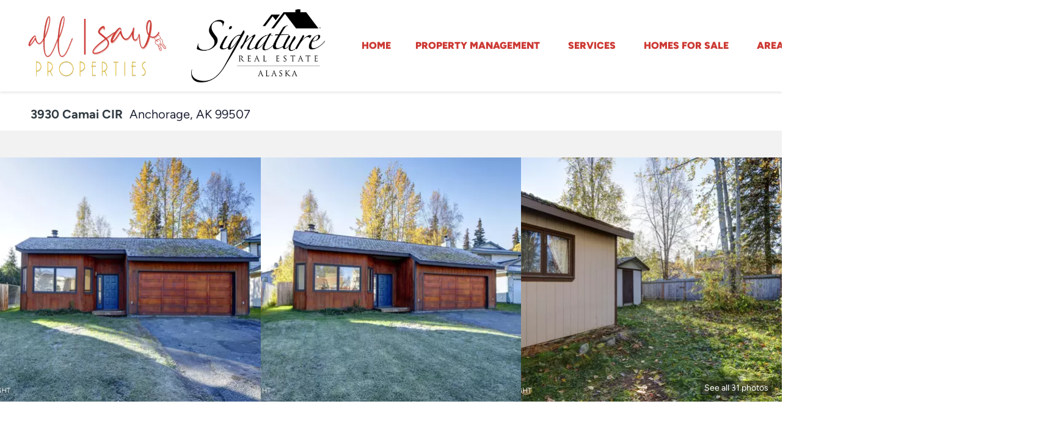

--- FILE ---
content_type: text/html; charset=utf-8
request_url: https://allisawproperties.com/sold-listing/detail/1161926031/3930-Camai-CIR-Anchorage-AK
body_size: 9246
content:
<!doctype html><html lang="en"><head><meta http-equiv="content-type" content="text/html;charset=utf-8"><meta name="viewport" content="width=device-width,initial-scale=1,minimum-scale=1,maximum-scale=1,user-scalable=no"><link rel="dns-prefetch" href="//static.chimeroi.com"><link rel="dns-prefetch" href="//cdn.chime.me"><meta name="format-detection" content="telephone=no"><meta name="mobile-web-app-capable" content="yes"><title>3930 Camai CIR, Anchorage, AK 99507 – 23-12078 - Carolyn DeYoung - ...</title><link rel="canonical" href="https://allisawproperties.com/sold-listing/detail/1161926031/3930-Camai-CIR-Anchorage-AK">   <meta name="google-site-verification" content="cQWWnFoqEJkZsdUc224Jlx9ZFSrZdjqGeAKxagm1cRM" /><meta name="google-site-verification" content="cQWWnFoqEJkZsdUc224Jlx9ZFSrZdjqGeAKxagm1cRM" />  <meta name="title" property="og:title" content="3930 Camai CIR, Anchorage, AK 99507 – 23-12078 - Carolyn DeYoung - ..."><meta name="twitter:card" content="summary_large_image"><meta name="twitter:title" content="3930 Camai CIR, Anchorage, AK 99507 – 23-12078 - Carolyn DeYoung - ..."><meta name="keywords" content="3930 Camai CIR Anchorage,AK 99507, $385000, Listing # 23-12078, 3 bedrooms, 3 bathrooms, 1424 square feet"><meta name="description" content="View photos and details for 3930 Camai CIR, Anchorage, AK 99507 (23-12078). Don't miss your chance to see this property!"><meta property="og:description" content="View photos and details for 3930 Camai CIR, Anchorage, AK 99507 (23-12078). Don't miss your chance to see this property!"><meta name="twitter:description" content="View photos and details for 3930 Camai CIR, Anchorage, AK 99507 (23-12078). Don't miss your chance to see this property!"><meta property="og:image:width" content="1200"><meta property="og:image:height" content="630">  <meta property="og:image" content="https://img.chime.me/imageemb/mls-listing/676/23-12078/7de1ad7a/1696709764/original_HMBhCoUgDAfwE73t7_bhSbcRoySzDd39Cfq1CF8bc90f8mZhi5aX2f0ucdgcVG1w6SwQTcBfgJRUkbMKPj-jy883AAD__w.jpg"><meta name="twitter:image" content="https://img.chime.me/imageemb/mls-listing/676/23-12078/7de1ad7a/1696709764/original_HMBhCoUgDAfwE73t7_bhSbcRoySzDd39Cfq1CF8bc90f8mZhi5aX2f0ucdgcVG1w6SwQTcBfgJRUkbMKPj-jy883AAD__w.jpg"><meta name="theme-color" content="#FFF"><link rel="shortcut icon" href="//static.chimeroi.com/servicetool-temp/202398/1/lofty-website-logo/favicon-32.ico"><link rel="apple-touch-icon" sizes="144x144" href="//static.chimeroi.com/home_pictures/newicon144.png"><link rel="apple-touch-icon" sizes="120x120" href="//static.chimeroi.com/home_pictures/newicon120.png"><link rel="apple-touch-icon" sizes="72x72" href="//static.chimeroi.com/home_pictures/newicon72.png"><link rel="apple-touch-icon" sizes="52x52" href="//static.chimeroi.com/home_pictures/newicon52.png"><meta http-equiv="X-UA-Compatible" content="IE=edge"><link href="//static.chimeroi.com/site-ssr/main-8a5baa32.css" rel="stylesheet"><link href="//static.chimeroi.com/site-ssr/template/1768454064239/template2.css" rel="stylesheet"><link rel="stylesheet" href="/styleAndTheme.css?t=1768525198520&display=block&siteId=33196&pageId=4362029"> <link href="//static.chimeroi.com/site-ssr/modules/md-header/progressive-45e6cb4c.css" rel="stylesheet"><link href="//static.chimeroi.com/site-ssr/modules/md-sold-detail/classic-257b3715.css" rel="stylesheet"><link href="//static.chimeroi.com/site-ssr/modules/md-form/get-more-info-v3-dfa417e0.css" rel="stylesheet"><link href="//static.chimeroi.com/site-ssr/modules/md-quick-search/template2-edb41e7f.css" rel="stylesheet"><link href="//static.chimeroi.com/site-ssr/modules/md-footer/layout5-a4965ebb.css" rel="stylesheet"><link href="//static.chimeroi.com/site-ssr/modules/md-form/layout2-4e958d50.css" rel="stylesheet"><link href="//static.chimeroi.com/site-ssr/modules/md-header-a0526123.css" rel="stylesheet">  <script>window.lngNsDetail={"lng":"en","ns":{"md-header":"https://cdn.lofty.com/doc/international/Site/en/md-header/1737341042036/Site-md-header.en.json","md-sold-detail":"https://cdn.lofty.com/doc/fs/international/2025925/1/4150d275-e345-4b02-a24a-306b3fa98ba9/Site-md-sold-detail.en.json","md-form":"https://cdn.lofty.com/doc/fs/international/2025925/1/a4a6f93b-64f5-42f6-8884-7080a17e1235/Site-md-form.en.json","md-quick-search":"https://cdn.lofty.com/doc/international/Site/en/md-quick-search/1662600421037/Site-md-quick-search.en.json","md-footer":"https://cdn.lofty.com/doc/international/Site/en/md-footer/1742172387854/Site-md-footer.en.json","md-detail-info":"https://cdn.lofty.com/doc/fs/international/20251117/1/a24ec2c4-b28e-494f-8f61-3aa3d9ab3b63/Site-md-detail-info.en.json","common":"https://cdn.lofty.com/doc/fs/international/20251027/1/fffd8852-fd74-403a-92b4-b4dc353165b3/Site-common.en.json"}}</script>   <input id="requestId" value="115859547_1768525198076" hidden> </head><body class="site listing-detail-sold template2"><div id="body-plugin"><!--[--><!----><!--]--></div><main id="app" class="page-content"><!--[--><header class="md-header progressive" style="--header-logo-fontsize:30px;"><div role="navigation" class="nosticky header-container" style="color:rgba(205, 58, 52, 1);"><div class="header-bg" style="background:#fff;"></div> <a class="logo" href="/" rel="noopener noreferrer"><img style="height:3em;" src="https://cdn.chime.me/image/fs/cmsbuild/2022311/15/h200_original_a0abeaee-9da9-4120-a888-ea52c2e438e0-png.webp" alt="Signature Real Estate Alaska"></a> <a class="logo" style="margin-left:0;" href="/" rel="noopener noreferrer"><img style="height:3em;" src="https://cdn.chime.me/image/fs/cmsbuild/2022311/15/h200_original_ddfbd07a-0030-4e36-8d40-7b8e4117c016-png.webp" alt="Signature Real Estate Alaska"></a> <div style="color:rgba(205, 58, 52, 1);--header-hovercolor:rgba(247, 191, 22, 1);--header-bgcolor:#fff;--header-sec-txtcolor:#333;--header-sec-bgcolor:#fff;font-family:var(--font-title);font-size:16px;" class="nav-container"><!-- head menu start --> <ul class="head-menu"><!--[--><li class="menu-item"><!--[--><a href="/" target="_self" rel="noopener noreferrer" class="uppercase"><!--[-->Home<!--]--></a><!--]--></li><li style="" class="menu-item has-child" tabindex="0"><!-- first-level menu --> <a class="has-child-a uppercase" href="/property-owners" target="_self" tabindex="0" role="button" rel="noopener noreferrer"><!--[--><i style="display:none;" class="iconfont left icon-fashion-down"></i> <!--[-->Property Management<!--]--> <!----> <i style="" class="icon-fashion-down iconfont"></i> <i style="display:none;" class="iconfont right icon-fashion-down"></i><!--]--></a> <div class="wrapper" style=""><ol class="submenu hidden-scrollbar" style=""><!--[--><li class="menu-item"><!--has submenu second-level menu --> <!--[--><!--not has submenu second-level menu --><!--[--><a href="/property-owners" target="_self" rel="noopener noreferrer"><!--[-->Owners<!--]--></a><!--]--><!--]--></li><li class="menu-item"><!--has submenu second-level menu --> <!--[--><!--not has submenu second-level menu --><!--[--><a href="/tenants" target="_self" rel="noopener noreferrer"><!--[-->Tenants<!--]--></a><!--]--><!--]--></li><!--]--></ol></div></li><li style="" class="menu-item has-child" tabindex="0"><!-- first-level menu --> <a class="has-child-a uppercase" href="/about/buyer" target="_self" tabindex="0" role="button" rel="noopener noreferrer"><!--[--><i style="display:none;" class="iconfont left icon-fashion-down"></i> <!--[-->Services<!--]--> <!----> <i style="" class="icon-fashion-down iconfont"></i> <i style="display:none;" class="iconfont right icon-fashion-down"></i><!--]--></a> <div class="wrapper" style=""><ol class="submenu hidden-scrollbar" style=""><!--[--><li class="menu-item"><!--has submenu second-level menu --> <!--[--><!--not has submenu second-level menu --><!--[--><a href="/about/buyer" target="_self" rel="noopener noreferrer"><!--[-->Buying A Home<!--]--></a><!--]--><!--]--></li><li class="menu-item"><!--has submenu second-level menu --> <!--[--><!--not has submenu second-level menu --><!--[--><a href="/sell" target="_self" rel="noopener noreferrer"><!--[-->Sell My Home<!--]--></a><!--]--><!--]--></li><li class="menu-item"><!--has submenu second-level menu --> <!--[--><!--not has submenu second-level menu --><!--[--><a href="/evaluation" target="_self" rel="noopener noreferrer"><!--[-->Home Valuation<!--]--></a><!--]--><!--]--></li><li class="menu-item"><!--has submenu second-level menu --> <!--[--><!--[--><a class="has-child-a" tabindex="0" role="button" rel="noopener noreferrer" href="/modified-twilight" target="_self"><i style="display:none;" class="iconfont left icon-fashion-down"></i> <!--[-->New Construction<!--]--> <i style="" class="iconfont right icon-fashion-down"></i></a><!--]--> <!-- third-level menu --> <div class="wrapper" style=""><ol class="submenu hidden-scrollbar" style=""><!--[--><li class="menu-item"><!--[--><a href="/modified-twilight" target="_self" rel="noopener noreferrer"><!--[-->Modified Twilight<!--]--></a><!--]--></li><li class="menu-item"><!--[--><a href="/moon-beam" target="_self" rel="noopener noreferrer"><!--[-->Moon Beam<!--]--></a><!--]--></li><li class="menu-item"><!--[--><a href="/chena-chalet" target="_self" rel="noopener noreferrer"><!--[-->Chena Chalet<!--]--></a><!--]--></li><li class="menu-item"><!--[--><a href="/aurora-iii" target="_self" rel="noopener noreferrer"><!--[-->Aurora III<!--]--></a><!--]--></li><li class="menu-item"><!--[--><a href="https://cuttingedgehomescabins.com/" target="_self" rel="noopener noreferrer"><!--[-->Cutting Edge Homes<!--]--></a><!--]--></li><!--]--></ol></div><!--]--></li><!--]--></ol></div></li><li style="" class="menu-item has-child" tabindex="0"><!-- first-level menu --> <a class="has-child-a uppercase" href="/listing" target="_self" tabindex="0" role="button" rel="noopener noreferrer"><!--[--><i style="display:none;" class="iconfont left icon-fashion-down"></i> <!--[-->Homes For Sale<!--]--> <!----> <i style="" class="icon-fashion-down iconfont"></i> <i style="display:none;" class="iconfont right icon-fashion-down"></i><!--]--></a> <div class="wrapper" style=""><ol class="submenu hidden-scrollbar" style=""><!--[--><li class="menu-item"><!--has submenu second-level menu --> <!--[--><!--not has submenu second-level menu --><!--[--><a href="/listing" target="_self" rel="noopener noreferrer"><!--[-->All Listings<!--]--></a><!--]--><!--]--></li><li class="menu-item"><!--has submenu second-level menu --> <!--[--><!--not has submenu second-level menu --><!--[--><a href="/featured-listing" target="_self" rel="noopener noreferrer"><!--[-->Featured Listings<!--]--></a><!--]--><!--]--></li><!--]--></ol></div></li><li style="" class="menu-item has-child" tabindex="0"><!-- first-level menu --> <a class="has-child-a uppercase" href="/neighborhoods/156305028/wasilla" target="_self" tabindex="0" role="button" rel="noopener noreferrer"><!--[--><i style="display:none;" class="iconfont left icon-fashion-down"></i> <!--[-->Areas Served<!--]--> <!----> <i style="" class="icon-fashion-down iconfont"></i> <i style="display:none;" class="iconfont right icon-fashion-down"></i><!--]--></a> <div class="wrapper" style=""><ol class="submenu hidden-scrollbar" style=""><!--[--><li class="menu-item"><!--has submenu second-level menu --> <!--[--><!--not has submenu second-level menu --><!--[--><a href="/neighborhoods/156305028/wasilla" target="_self" rel="noopener noreferrer"><!--[-->Wasilla<!--]--></a><!--]--><!--]--></li><li class="menu-item"><!--has submenu second-level menu --> <!--[--><!--not has submenu second-level menu --><!--[--><a href="/neighborhoods/156365291/palmer" target="_self" rel="noopener noreferrer"><!--[-->Palmer<!--]--></a><!--]--><!--]--></li><li class="menu-item"><!--has submenu second-level menu --> <!--[--><!--not has submenu second-level menu --><!--[--><a href="/neighborhoods/156365295/meadow-lakes" target="_self" rel="noopener noreferrer"><!--[-->Meadow Lakes<!--]--></a><!--]--><!--]--></li><li class="menu-item"><!--has submenu second-level menu --> <!--[--><!--not has submenu second-level menu --><!--[--><a href="/neighborhoods/156365294/houston" target="_self" rel="noopener noreferrer"><!--[-->Houston<!--]--></a><!--]--><!--]--></li><li class="menu-item"><!--has submenu second-level menu --> <!--[--><!--not has submenu second-level menu --><!--[--><a href="/neighborhoods/156365293/big-lake" target="_self" rel="noopener noreferrer"><!--[-->Big Lake<!--]--></a><!--]--><!--]--></li><!--]--></ol></div></li><li style="" class="menu-item has-child" tabindex="0"><!-- first-level menu --> <a class="has-child-a uppercase" href="/about" target="_self" tabindex="0" role="button" rel="noopener noreferrer"><!--[--><i style="display:none;" class="iconfont left icon-fashion-down"></i> <!--[-->About<!--]--> <!----> <i style="" class="icon-fashion-down iconfont"></i> <i style="display:none;" class="iconfont right icon-fashion-down"></i><!--]--></a> <div class="wrapper" style=""><ol class="submenu hidden-scrollbar" style=""><!--[--><li class="menu-item"><!--has submenu second-level menu --> <!--[--><!--not has submenu second-level menu --><!--[--><a href="/about" target="_self" rel="noopener noreferrer"><!--[-->About <!--]--></a><!--]--><!--]--></li><li class="menu-item"><!--has submenu second-level menu --> <!--[--><!--not has submenu second-level menu --><!--[--><a href="/contact" target="_self" rel="noopener noreferrer"><!--[-->Contact <!--]--></a><!--]--><!--]--></li><!--]--></ol></div></li><!--]--> <!----> <li class="menu-item more"><a class="has-child-a" role="button" tabindex="0" aria-label="More" rel="noopener noreferrer">MORE<i class="iconfont icon-fashion-down"></i></a> <div class="submenu-container"><div class="wrapper"><ol class="submenu hidden-scrollbar" style=""><!--[--><!--]--></ol></div></div></li></ul> <!-- head menu end --> <!-- google translate start --> <!--[--><!----> <!----><!--]--> <!-- google translate end --> <!-- head account start --> <ul class="head-account"><li class="menu-item has-child account-icon-container"><span class="iconfont icon-account"></span> <div class="wrapper"><ol class="submenu"><li class="menu-item"><span class="menu-span">My Homes</span></li> <li class="menu-item"><span class="menu-span">My Tours</span></li> <li class="menu-item"><span class="menu-span">My Favorites</span></li> <li class="menu-item"><span class="menu-span">My Searches</span></li></ol></div></li> <!--[--><li class="menu-item item-login"><span role="button" tabindex="0">Sign In</span></li> <li class="account-separator" aria-hidden="true"></li> <li class="menu-item item-regist"><span role="button" tabindex="0">Register</span></li><!--]--></ul> <!-- head account end --></div> <!----> <!----> <div class="nav-mask"></div> <div class="nav-mask-dark" style="display:none;"></div> <div style="display:none;" class="iconfont mobile-menu icon-close"></div> <div style="display:none;" class="iconfont mobile-menu icon-menu"></div></div> <div class="header-placeholder"><div style="height:3em;min-height:30px;"></div></div> <!----></header><div class="md-sold-detail classic pc" style="padding-top:10px;margin-bottom:50px;"><!-- Mobile start --> <!--[--><!-- Mobile end --><!-- PC start --><div class="sold-detail-banner classic" style=""><!-- mobile banner start --> <!----> <!-- mobile banner start --> <!-- pc-mobile top banner start --> <div class="banner-top mg-container"><!-- address start --> <h1 class="address"><span class="street">3930 Camai CIR</span> <span class="city">Anchorage, AK 99507</span></h1> <!-- address end --></div> <!-- pc-moblie top banner end --> <!-- pc fixed banner start --> <div class="pc-fixed-banner" style=""><div class="banner-box mg-container"><div class="center mg-container"><div class="price-address"><div class="price-container price"><!-- nodisclosureDes not equal to null hour ， Forced to price add mosaic ( only for Pocket listing of listings ) --> <!--[--><div class="first-price">$385,000</div> <div class="second-price">$385,000</div> <!----><!--]--></div> <div class="est-price-container est-price"><span class="text">Est.Price:</span> <!--[--><span class="value">?</span> <div class="popper"><p class="tip">For more information regarding the value of a property, please <span class="contact-us">contact us</span> for a free consultation.</p></div><!--]--></div> <!-- address start --> <div class="address"><span class="street">3930 Camai CIR</span> <span class="city">Anchorage, AK 99507</span></div> <!-- address end --></div> <div class="save-share-tour"><span class="item share"><i class="iconfont icon-v2-share-Normal default"></i> <!-- hover share icon --> <i class="iconfont icon-v2-share-hover hover"></i> <span class="btn-text">Share</span> <div class="popper"><div class="classic share-btn"><a class="share-item" target="_blank" href="https://twitter.com/share?text=Instantly view all photos and details of this hot listing and own the perfect place before other buyers. &amp;url=http://allisawproperties.com/sold-listing/detail/1161926031/3930-Camai-CIR-Anchorage-AK" rel="noopener noreferrer"><span class="iconfont twitter icon-newtwitter-round"></span></a> <a class="share-item" target="_blank" href="https://www.facebook.com/share.php?u=http://allisawproperties.com/sold-listing/detail/1161926031/3930-Camai-CIR-Anchorage-AK" rel="noopener noreferrer"><span class="iconfont facebook icon-facebook1"></span></a> <a class="share-item" href="mailTo:?subject=Hot Listing - 3930 Camai CIR, Anchorage, AK 99507&amp;body=Hi. Take a look at this property: http://allisawproperties.com/sold-listing/detail/1161926031/3930-Camai-CIR-Anchorage-AK" rel="noopener noreferrer"><span class="iconfont gmail icon-email-round"></span></a> <a class="share-item" target="_blank" href="https://www.linkedin.com/shareArticle?url=http://allisawproperties.com/sold-listing/detail/1161926031/3930-Camai-CIR-Anchorage-AK&amp;title=Hot Listing in Anchorage" rel="noopener noreferrer"><span class="iconfont linkedin icon-linkedin-round"></span></a></div></div></span> <span class="item request">Request a FREE Analysis</span></div></div></div></div> <!-- pc top fixed banner end --> <div class="breadcrumb-sold-container classic"><div class="breadcrumb-bar f-col"><!-- <span class="fack-link"> Home </span>
            <span class="arrow" v-if="state"> &gt; </span>--></div></div> <!-- pc fixed banner end --> <div class="swiper" tracksource="detail-info-img" loopfillgroupwithblank="false"><!--[--><!--]--><div class="swiper-wrapper"><!--[--><!--]--><!--[--><div class="swiper-slide slide-182" style="width:calc((100% - 0px)/3);margin-right:0px;"><!--[--><div class="swiper-box"><div class="img-box swiper-img"><!----> <div class="img-content" style="z-index:0;"><img class="" style="" src="https://img.chime.me/imageemb/mls-listing/676/23-12078/7de1ad7a/1696709764/w600_original_HMBhCoUgDAfwE73t7_bhSbcRoySzDd39Cfq1CF8bc90f8mZhi5aX2f0ucdgcVG1w6SwQTcBfgJRUkbMKPj-jy883AAD__w-jpg.webp" alt="Anchorage, AK 99507,3930 Camai CIR"></div> <!--[--><!--]--></div></div><!--]--><!----></div><div class="swiper-slide slide-183" style="width:calc((100% - 0px)/3);margin-right:0px;"><!--[--><div class="swiper-box"><div class="img-box swiper-img"><!----> <div class="img-content" style="z-index:0;"><img class="" style="" src="https://img.chime.me/imageemb/mls-listing/676/23-12078/eea0adfe/1696709764/w600_original_HMBRDoMwCAbgEw1-4GHLbtPUaGOtkJb7x8SvZcb6M9ftpmievmhFmT2ukrvPQdUHl84KNQG-CojJD2KmeH2czjieAAAA__8-jpg.webp" alt="Anchorage, AK 99507,3930 Camai CIR"></div> <!--[--><!--]--></div></div><!--]--><!----></div><div class="swiper-slide slide-182" style="width:calc((100% - 0px)/3);margin-right:0px;"><!--[--><div class="swiper-box"><div class="img-box swiper-img"><!----> <div class="img-content" style="z-index:0;"><img class="" style="" src="https://img.chime.me/imageemb/mls-listing/676/23-12078/c6c4f8fc/1696709764/w600_original_HMABCoUgDAbgE73td74wuo0YJZlt6O5P0FfdbW7MZX_IqrpOmpZHszv7oaNT0c65sUBiAJIAYZEQ8V8TPj-ly843AAD__w-jpg.webp" alt="Anchorage, AK 99507,3930 Camai CIR"></div> <!--[--><!--]--></div></div><!--]--><!----></div><!--]--><!--[--><!--]--></div><!----><!----><!----><!--[--><div class="swiper-button-prev iconfont icon-prev"></div><div class="swiper-button-next iconfont icon-prev"></div><!--]--></div> <div class="pswp" tabindex="-1" role="dialog" aria-hidden="true"><div class="pswp__bg"></div> <div class="pswp__scroll-wrap"><div class="pswp__container"><div class="pswp__item"></div> <div class="pswp__item"></div> <div class="pswp__item"></div></div> <div class="pswp__ui pswp__ui--hidden"><div class="pswp__top-bar"><div class="pswp__counter"></div> <button class="pswp__button pswp__button--close" title="Close (Esc)"></button> <button class="pswp__button pswp__button--share" title="Share"></button> <button class="pswp__button pswp__button--fs" title="Toggle fullscreen"></button> <button class="pswp__button pswp__button--zoom" title="Zoom in/out"></button> <div class="pswp__preloader"><div class="pswp__preloader__icn"><div class="pswp__preloader__cut"><div class="pswp__preloader__donut"></div></div></div></div></div> <div class="pswp__share-modal pswp__share-modal--hidden pswp__single-tap"><div class="pswp__share-tooltip"></div></div> <button class="pswp__button button-prev iconfont icon-prev" title="Previous (arrow left)"></button> <button class="pswp__button button-next iconfont icon-prev" title="Next (arrow right)"></button> <div class="pswp__caption"><div class="pswp__caption__center"></div></div></div></div></div> <div class="pagination pc">See all 31 photos</div> <div class="pagination mobile">31 photos</div></div> <div class="mg-container" style="padding-top:10px;margin-bottom:50px;"><!--[--><!-- other components between Provided top and Provided above --> <!----><!--]--></div> <div class="mg-container detail-box" style="padding-top:10px;margin-bottom:50px;"><!--[--><div class="detail-info"><!-- price/calculator start --> <div class="detail-info-header"><div class="first-price">$385,000</div> <!-- Calculator start --> <div class="calculator"><span class="iconfont icon-caculator"><span class="payment-text">Est. payment</span></span> <label>-</label>/mo</div> <!-- Calculator end --> <!-- Original Price and Est-Price start --> <div class="second-box"><!--[--><div class="second-price">$385,000</div> <!----><!--]--> <div class="est-price-container est-price"><span class="text">Est.Price:</span> <!--[--><span class="value">?</span> <div class="popper"><p class="tip">For more information regarding the value of a property, please <span class="contact-us">contact us</span> for a free consultation.</p></div><!--]--></div></div> <!-- Original Price and Est-Price end --> <!-- Tour Button start --> <!-- Tour Button end --></div> <!-- price/calculator end --> <!-- Bath/Bed/Sqt start --> <div class="count"><div class="item bed-count"><span class="iconfont icon-bed"></span> <span class="number">3</span> <span class="house">Beds</span></div> <div class="item bath-count"><span class="iconfont icon-bath"></span> <span class="number">2</span> <span class="house">Baths</span></div> <div class="item sqft-count"><span class="iconfont icon-sqft"></span> <span class="number">1,424</span> <span class="house">SqFt</span></div></div> <!-- Bath/Bed/Sqt end --> <!-- calculator start --> <span class="sold-date">SOLD DATE : 11/27/2023</span> <hr class="line"> <div class="open-read-more detail-info-group-container"><div class="detail-info-group"><!--[--><!--]--> <div class="detail-info-group-container"><div class="key-info"><h2 class="detail-title">Key Details</h2> <div class="two-columns content"><!--[--><p class="info-content"><span class="info-title">Sold Price</span> <span class="info-data">$385,000</span></p><p class="info-content"><span class="info-title">Property Type</span> <span class="info-data">Single Family Home</span></p><p class="info-content"><span class="info-title">Listing Status</span> <span class="info-data">Sold</span></p><p class="info-content"><span class="info-title">Purchase Type</span> <span class="info-data">For Sale</span></p><p class="info-content"><span class="info-title">Square Footage</span> <span class="info-data">1,424 sqft</span></p><p class="info-content"><span class="info-title">Price per Sqft</span> <span class="info-data">$270</span></p><p class="info-content"><span class="info-title">MLS Listing ID</span> <span class="info-data">23-12078</span></p><p class="info-content"><span class="info-title">Sold Date</span> <span class="info-data">11/27/23</span></p><p class="info-content"><span class="info-title">Style</span> <span class="info-data">Ranch-Traditional</span></p><p class="info-content"><span class="info-title">Bedrooms</span> <span class="info-data">3</span></p><p class="info-content"><span class="info-title">Full Baths</span> <span class="info-data">2</span></p><p class="info-content"><span class="info-title">Construction Status</span> <span class="info-data">Existing Structure</span></p><p class="info-content"><span class="info-title">Year Built</span> <span class="info-data">1984</span></p><p class="info-content"><span class="info-title">Lot Size</span> <span class="info-data">6,034 Sqft</span></p><p class="info-content"><span class="info-title">Acres</span> <span class="info-data">0.14</span></p><p class="info-content"><span class="info-title">Source</span> <span class="info-data">Alaska Multiple Listing Service</span></p><!--]--></div></div> <div class="key-info"><p class="detail-title">Property Description</p> <div class="info-des"><p class="info-content"><span class="info-data">Great 3 bedroom two bath ranch style home in cul de sac. Nice quite neighborhood. Home has Master bath and master bedroom. Big deck of Sliding doors out to the yard. Big shed stays with property. New flooring throughout.</span></p></div></div></div> <!--[--><div style="" class="key-info"><h2 class="detail-title">Location</h2> <div class="two-columns content"><!--[--><p class="info-content"><span class="info-title">State</span> <span class="info-data">AK</span></p><p class="info-content"><span class="info-title">Area</span> <span class="info-data">35 - E Tudor Rd - Abbott Rd</span></p><p class="info-content"><span class="info-title">Zoning</span> <span class="info-data">R1 - Single Family</span></p><p class="info-content"><span class="info-title">Direction</span> <span class="info-data">From Lake Otis go east on Abbott . Take left on Elmore then left on 88th. Then take 2nd left onto Kaliyard st. Then right on Camai. Property on left in cul de sac</span></p><!--]--></div></div><div style="" class="key-info"><h2 class="detail-title">Interior</h2> <div class="two-columns content"><!--[--><p class="info-content"><span class="info-title">Interior Features</span> <span class="info-data">CO Detector(s), Den &/Or Office, Dishwasher, Disposal, Electric, Electric Cooktop, Family Room, Fireplace, Refrigerator, Smoke Detector(s), Washer &/Or Dryer, Washer &/Or Dryer Hookup, SBOS Reqd-See Rmks</span></p><p class="info-content"><span class="info-title">Heating</span> <span class="info-data">Baseboard, Natural Gas</span></p><p class="info-content"><span class="info-title">Flooring</span> <span class="info-data">Laminate</span></p><!--]--></div></div><div style="" class="key-info"><h2 class="detail-title">Exterior</h2> <div class="two-columns content"><!--[--><p class="info-content"><span class="info-title">Exterior Feature</span> <span class="info-data">Fenced Yard, Private Yard, Cable TV, Covenant/Restriction, Deck/Patio, DSL/Cable Available, Fire Service Area, In City Limits, Landscaping, Shed, View, Cul-de-sac, Paved Driveway, RV Parking, SBOS Reqd-See Rmrks</span></p><p class="info-content"><span class="info-title">Parking Features</span> <span class="info-data">Attached</span></p><p class="info-content"><span class="info-title">Garage Spaces</span> <span class="info-data">2.0</span></p><p class="info-content"><span class="info-title">Garage Description</span> <span class="info-data">2.0</span></p><p class="info-content"><span class="info-title">View</span> <span class="info-data">Partial</span></p><p class="info-content"><span class="info-title">Roof Type</span> <span class="info-data">Shingle,Asphalt</span></p><p class="info-content"><span class="info-title">Topography</span> <span class="info-data">Level</span></p><!--]--></div></div><div style="" class="key-info"><h2 class="detail-title">Building</h2> <div class="two-columns content"><!--[--><p class="info-content"><span class="info-title">Lot Description</span> <span class="info-data">Level</span></p><p class="info-content"><span class="info-title">Foundation</span> <span class="info-data">None</span></p><p class="info-content"><span class="info-title">Lot Size Range</span> <span class="info-data">0.14</span></p><p class="info-content"><span class="info-title">Architectural Style</span> <span class="info-data">Ranch-Traditional</span></p><p class="info-content"><span class="info-title">New Construction</span> <span class="info-data">No</span></p><p class="info-content"><span class="info-title">Construction Status</span> <span class="info-data">Existing Structure</span></p><!--]--></div></div><div style="" class="key-info"><h2 class="detail-title">Schools</h2> <div class="two-columns content"><!--[--><p class="info-content"><span class="info-title">Elementary Schools</span> <span class="info-data">Abbott Loop</span></p><p class="info-content"><span class="info-title">Middle Schools</span> <span class="info-data">Hanshew</span></p><p class="info-content"><span class="info-title">High Schools</span> <span class="info-data">Service</span></p><!--]--></div></div><div style="" class="key-info"><h2 class="detail-title">Others</h2> <div class="two-columns content"><!--[--><p class="info-content"><span class="info-title">Tax ID</span> <span class="info-data">0143113900001</span></p><p class="info-content"><span class="info-title">Acceptable Financing</span> <span class="info-data">AHFC, Cash, Conventional, FHA, VA Loan</span></p><p class="info-content"><span class="info-title">Listing Terms</span> <span class="info-data">AHFC, Cash, Conventional, FHA, VA Loan</span></p><!--]--></div></div><!--]--></div></div> <p class="readmore"><span class="open iconfont icon-more_arrow"></span> <span>Read Less Info</span></p></div> <div class="est-request"><div class="est-request-container classic"><div class="banner"><h2 class="title">What is Your Home Worth?</h2></div> <div class="box"><!----> <p class="address-tip">Want to know what your home might be worth? Contact us for a FREE valuation!</p> <div class="address-input standard"><div class="left-box"><input type="text" autocomplete="off" name="address" class="input" placeholder="Enter your street address" style="border-color:;" value=""> <div class="close-box" role="button" tabindex="0" aria-label="Clear address"><span class="iconfont icon-search-close" aria-hidden="true"></span></div> <span class="iconfont icon-search" role="button" tabindex="0" aria-label="Search"></span></div> <div class="right-box"><div style="" class="submit-btn"><!----> <div class="submit">Submit</div></div></div> <div style="display:none;" class="empty-error"><span class="iconfont icon-error" aria-hidden="true"></span> <span class="error-text">Please enter valid address.</span></div></div> <div style="display:none;" class="empty-error"><span class="iconfont icon-error"></span> <span class="error-text">Please enter address.</span></div> <button type="button" class="address-button">Request a FREE Analysis</button> <!--[--><div class="agent-info"><div class="img-box agent-head"><!----> <div class="img-content" style="z-index:0;"><img class="" style="" src="https://cdn.chime.me/image/fs/user-info/20250128/13/w600_da4a495acf5b4eb1b333a966e89a712c-jpeg.webp" alt="Carolyn DeYoung"></div> <!--[--><!--]--></div> <div class="info"><h3 class="agent-name">Carolyn DeYoung</h3> <!----> <a class="email" href="mailto:allisawproperties@gmail.com" rel="noopener noreferrer">allisawproperties@gmail.com</a> <a class="phone" href="tel:+1(907) 351-9820" rel="noopener noreferrer">+1(907) 351-9820</a></div></div> <!--[--><!--]--><!--]--> <p class="bottom-tip">Our team is ready to help you sell your home for the highest possible price ASAP</p></div></div></div><!--]--></div> <div class="mg-container" style="padding-top:px;margin-bottom:50px;"><!--[--><div class="md-mls classic"><hr class="line"> <div class="mls-container"><!-- SITE-15435 --> <div class="mls-img img-content"><img class="" style="" src="https://cdn.chime.me/image/fs01/agnentinfo/20180508/5/h600_original_10759732208331435-png.webp" alt="Alaska MLS"></div> <div class="text-container"><div class="mls-copyright"><p>Copyright 2026 Alaska Multiple Listing Service, Inc. All rights reserved</p></div> <div class="mls-provided-container template1"><div class="mls-provided">Listed by Herrington and Company, LLC<br>Bought with Neue Realty Group Anchorage</div></div></div></div></div><!--]--></div> <!----><!--]--> <!-- PC end --> <!----></div><div class="md-form get-more-info-v3" style="background-color:#ffffff;"><div class="mg-container" style="padding-top:10px;margin-bottom:50px;"><!--[--><div class="mg-title"><h2>GET MORE INFORMATION</h2></div> <div class="form-container"><div class="info-agent"><div class="agent-headshot agent-image md-form-info-agent-fc30f8aa-2504-4794-a7ba-6f9a09e76b37"><div class="img-box agent-img"><!----> <div class="img-content" style="z-index:0;"><img class="" style="" src="https://cdn.chime.me/image/fs/user-info/20250128/13/w600_da4a495acf5b4eb1b333a966e89a712c-jpeg.webp" alt="Carolyn DeYoung"></div> <!--[--><!--]--></div> <!--[--><!--]--></div> <div class="agent-detail"><p class="name">Carolyn DeYoung</p> <!--[--><p class="phone"><a href="tel:+1(907) 351-9820" target="_top" rel="noopener noreferrer"><i class="iconfont icon-phone-round"></i> <span>+1(907) 351-9820</span></a></p> <p class="position mobile">Agent, Property Manager |  <span>License ID: 15923</span></p> <p class="position"><span>Agent, Property Manager</span> <span>License ID: 15923</span></p><!--]--></div></div> <form novalidate class="info-form"><!--[--><!--[--><!--]--> <div class="input-content"><div class="basic-info"><!--[--><div class="v-input fullname input-box"><!--[--><!--[--><!--]--> <p class="title">Name</p><!--]--> <div class="input-container"><span class="label-top"></span> <input type="text" name="fullname" aria-label="fullname" placeholder maxlength="30" autocomplete="off" value> <!----> <!----> <!----></div> <!----> <p style="display:none;" class="mg-error"></p> <!--[--><!--]--></div><div class="v-input email input-box"><!--[--><!--[--><!--]--> <p class="title">Email<span>*</span></p><!--]--> <div class="input-container"><span class="label-top"></span> <input type="email" name="email" aria-label="email" placeholder maxlength="50" autocomplete="off" value> <!----> <!----> <!----></div> <div style="display:none;" class="email-suggestion"><!--[--><!--]--></div> <p style="display:none;" class="mg-error"></p> <!--[--><!--]--></div><div class="v-input phone input-box"><!--[--><!--[--><!--]--> <p class="title">Phone<span>*</span></p><!--]--> <div class="input-container"><span class="label-top"></span> <input type="tel" name="phone" aria-label="phone" placeholder="" value="" autocomplete="off"> <!----> <!----> <!----></div> <!----> <p style="display:none;" class="mg-error"></p> <!--[--><!--]--></div><!--]--></div> <div class="v-input message"><!--[--><p class="title">Message <!----></p> <!--]--> <div class="input-container"><span class="label-top"></span> <textarea name="question" aria-label="question" placeholder="" autocomplete="off"></textarea> <!----> <!----> <!----></div> <!----> <p style="display:none;" class="mg-error"></p> <!--[--><div class="submit-content"><div class="submit-box"><button type="submit" disabled class="submit-disabled submit" style="background-color:;">SUBMIT</button></div></div><!--]--></div></div> <!----> <!--[--><div class="disclaimer-wrap opt-in" style=""><div class="tcpa-consent"><div class="noParty disclaimer-item consent-item noTop"><div class="checkbox-li"><div class="check-box-container" style="border-color:#787878;color:#787878;"><span class="iconfont icon-checked" style="display:none;"></span></div> <!----></div> <div class="disclaimer-content party-consent" style="--g-text-color:#787878;"><p>By checking this box, I agree by electronic signature to the <a href="/site/electronic-disclosure-consent" target="_blank" class="privacy-link">Electronic Disclosure Consent Agreement</a>; to receive recurring marketing communication from or on behalf of Carolyn DeYoung, including auto-dialed calls, texts, and artificial/prerecorded voice messages (message frequency varies; data rates may apply; reply "STOP" to opt-out of texts or "HELP" for assistance); and to the <a href="/site/privacy-terms#terms-of-service" target="_blank" class="privacy-link">Terms of Service</a> and <a href="/site/privacy-terms#privacy-policy" target="_blank" class="privacy-link">Privacy Policy</a> of this website. Consent not required to make a purchase. I understand that I can call  to obtain direct assistance.</p></div></div></div> <div class="custom-disclaimer-list"><!--[--><!--]--></div></div><!--]--><!--]--></form> <div class="form-toast toast-mark" style="background-color:;--g-btn-background:rgba(56, 155, 183, 1);display:none;"><div class="toast-wrapper"><div class="toast-icon"><i class="icon-success iconfont" style="color:;"></i></div> <div class="toast-content"><!--[-->Thanks! I&#39;ll get back to you shortly.<!--]--></div> <div class="toast-footer" style="display:none;"><!--[--><!----> <input type="button" class="toast-btn toast-btn1" value="Back" style=""> <input type="button" class="toast-btn toast-btn2" value="Go to Home Page" style="background-color:;border-color:;"><!--]--></div></div></div></div> <div class="disclaimer-form-v3"></div><!--]--></div></div><!----><footer class="md-footer layout5" style="--bg-color:rgba(232,229,225,0.9);padding-top:80px;padding-bottom:80px;background-image:url(&quot;https://cdn.chime.me/image/fs/cmsbuild/2024613/10/w1200_original_e03d9b22-d6c7-417c-83a7-03376a678564.png&quot;);"><div class="f-col footer-container"><div class="site-logo"><!--[--><!--[--><img class="logo-item" style="height:3em;" src="https://cdn.chime.me/image/fs/cmsbuild/2022312/14/h60_original_7f4b11c0-311b-4412-80dd-115280b953f9-png.webp" alt="site logo"><!--]--><!--[--><img class="logo-item" style="height:3em;" src="https://cdn.chime.me/image/fs/cmsbuild/2022312/14/h60_original_29237dfc-0aeb-4eaf-a3de-54840206c117-png.webp" alt="EmbeddedImage"><!--]--><!--]--></div> <div class="share-links"><!--[--><a class="share-item" href="https://www.facebook.com/AllisawProperties" aria-label="facebook" target="_blank" rel="noopener noreferrer"><i class="icon-facebook-sign iconfont"></i></a><a class="share-item" href="https://www.instagram/@carolynallisaw" aria-label="instagram" target="_blank" rel="noopener noreferrer"><i class="icon-instagram iconfont"></i></a><a class="share-item" href="https://www.youtube.com/@carolyndeyoungRealtor" aria-label="youtube" target="_blank" rel="noopener noreferrer"><i class="icon-youtube iconfont"></i></a><!--]--></div> <div class="detail"><div class="site-title" style="font-size:;color:;">Signature Real Estate Alaska</div> <div class="site-title" style="font-size:;color:;">Carolyn DeYoung | License ID:  15923</div> <div class="detail-addr site-p" style="font-size:;color:;">1174 N Leatherleaf Loop, Suite A, Wasilla, Alaska, 99654</div> <p class="site-p underline" style="font-size:;color:;"><a href="tel:+1(907) 351-9820" target="_top" rel="noopener noreferrer">+1(907) 351-9820</a></p> <p class="site-p underline" style="font-size:;color:;"><a href="mailto:allisawproperties@gmail.com" rel="noopener noreferrer">allisawproperties@gmail.com</a></p></div> <!----> <div class="detail other-cont"><!----> <!----> <!----></div> <div class="download-closely" style="display:none;"><!----> <div class="code-wrapper"><canvas class="qr-code"></canvas></div> <p class="code-title down">Get My App</p> <!----></div> <div class="bottom-content"><!----> <!----> <div class="mls-declaimer-container-v2"><!--[--><div class="declaimer"><div class="site-p content">IDX information is provided exclusively for consumers’ personal, non-commercial use and that it may not be used for any purpose other than to identify prospective properties consumers may be interested in purchasing. Information deemed reliable but not guaranteed to be accurate. Listing information updated daily.</div> <!----></div><!--]--></div></div> <!----> <div class="copyright"><!--[--><p class="site-p tip-color"><!--[--><a href="/site/privacy-terms" target="_blank" style="text-decoration:underline;" rel="noopener noreferrer">Terms of Service &amp; Privacy Policy</a>
    |
    <a href="/site/privacy-terms#cookie-policy" style="text-decoration:underline;" rel="noopener noreferrer">Cookie Policy</a>
    |
    <span style="text-decoration:underline;cursor:pointer;">Cookie Preferences</span>
    |
    <a href="/property-listings/sitemap" style="text-decoration:underline;" rel="noopener noreferrer"> Property Listings</a>
    |
    <a href="/sitemap" style="text-decoration:underline;" rel="noopener noreferrer">Sitemap</a> <!--[-->
        |
        <a href="/accessibility" style="text-decoration:underline;" rel="noopener noreferrer">Accessibility</a><!--]--><!--]--></p> <p class="site-p tip-color">Powered by <a href="https:&#x2F;&#x2F;lofty.com" style="text-decoration: underline" rel="nofollow">Lofty  Inc.</a> Copyright 2026. All Rights Reserved.</p><!--]--></div></div></footer><!--]--></main> <a href="/18f00cbc922baws932d8b0key1095?type=ssr" rel="nofollow" style="display:none"></a>    <div id="teleported"></div></body></html>

--- FILE ---
content_type: text/css
request_url: https://static.chimeroi.com/site-ssr/main-8a5baa32.css
body_size: 14298
content:
.video-box.ytb{position:relative;width:100%;height:100%}.video-box.ytb .video-wrap{width:100%;height:100%}.video-box.ytb .video-wrap iframe{max-width:none;width:100%;height:100%}

.video-box.vimeo{position:relative;width:100%;height:100%}.video-box.vimeo .video-wrap{height:100%;width:100%}.video-box.vimeo .video-wrap #iframe-embed{height:100%;width:100%}.video-box.vimeo .video-wrap #iframe-embed iframe{max-width:none;width:100%;height:100%}.video-box.vimeo .video-action{position:absolute}.video-box.vimeo .video-action .iconfont{position:absolute;width:36px;height:36px;left:20px;bottom:20px;font-size:16px;color:#fff;border-radius:4px;z-index:9;cursor:pointer;text-align:center;vertical-align:middle;line-height:36px}.video-box.vimeo .video-action .iconfont::after{background:#282828;opacity:0.3;border-radius:4px;position:absolute;left:0;top:0;width:100%;height:100%;content:'';z-index:-1}

.video-box.fb{position:relative;width:100%;height:100%}.video-box.fb.mobile{z-index:2}.video-box.fb .video-wrap{height:100%;width:100%}.video-box.fb .video-wrap .fb-video{width:100% !important;height:100% !important;text-align:center}.video-box.fb .video-wrap .fb-video span{width:100% !important;height:100% !important;display:flex;align-items:center;justify-content:center}.video-box.fb .video-action{position:absolute}.video-box.fb .video-action .iconfont{position:absolute;width:36px;height:36px;left:20px;bottom:20px;font-size:16px;color:#fff;border-radius:4px;z-index:9;cursor:pointer;text-align:center;vertical-align:middle;line-height:36px}.video-box.fb .video-action .iconfont::after{background:#282828;opacity:0.3;border-radius:4px;position:absolute;left:0;top:0;width:100%;height:100%;content:'';z-index:-1}

.video-box.def{width:100%;height:100%}.video-box.def video{width:100%;height:100%}

.img-box{position:relative;overflow:hidden}.img-box .loading-box{position:absolute;background-color:#ffffff;left:0;right:0;top:0;bottom:0}.img-box .img-content{position:absolute;left:0;right:0;top:0;bottom:0}.img-box .img-content>img{width:100%;height:100%;-o-object-fit:cover;object-fit:cover}

.pop.fadeIn{top:50%;left:50%;transform:translate(-50%, -50%)}.pop.fadeIn-enter-active,.pop.fadeIn-leave-active{transition:opacity 0.3s ease}.pop.fadeIn-enter,.pop.fadeIn-leave-to{opacity:0}.pop.bottomToUp{top:auto;left:50%;bottom:0;transform:translate(-50%, 0)}.pop.bottomToUp-enter-active,.pop.bottomToUp-leave-active{transition:transform ease 0.3s}.pop.bottomToUp-enter,.pop.bottomToUp-leave-to{transform:translate(-50%, 100%)}.pop.leftToRight{top:50%;left:0;right:auto;transform:translate(0, -50%)}.pop.leftToRight-enter-active,.pop.leftToRight-leave-active{transition:transform ease 0.3s}.pop.leftToRight-enter,.pop.leftToRight-leave-to{transform:translate(-100%, -50%)}.pop.fadeInRight{top:50%;left:auto;right:0;transform:translate(0, -50%)}.pop.fadeInRight-enter-active,.pop.fadeInRight-leave-active{transition:transform ease 0.3s}.pop.fadeInRight-enter,.pop.fadeInRight-leave-to{transform:translate(100%, -50%)}.pop.scale{top:50%;left:50%;transform:translate(-50%, -50%) scale(1);opacity:1;transition:all ease 0.3s}.pop.scale-enter-active,.pop.scale-leave-active{transition:all ease 0.3s}.pop.scale-enter{transform:translate(-50%, -50%) scale(0.6);opacity:1}.pop.scale-leave-to{transform:translate(-50%, -50%) scale(1);opacity:0}

.input_container{display:flex;align-items:center;justify-content:space-between;width:100%;height:100%;position:relative;box-sizing:border-box;border:solid 1px var(--color-border)}.input_container.standard{box-shadow:inset 0 2px 4px 0 rgba(0,0,0,0.1);border:solid 1px var(--color-border)}.input_container.broker{border:solid 1px #dadada;border-radius:5px}.input_container.template4{border:solid 2px #d6dae8}.input_container.template1{border-radius:2px;box-shadow:inset 0 2px 4px 0 rgba(0,0,0,0.1);border:solid 1px #d5d5d5}.input_container.standard.readonly .input{color:#202437}.input_container.template4.readonly .input{color:#4a4a60}.input_container.template1.readonly .input{color:#202437}.input_container:hover,.input_container.focus{border-color:var(--g-btn-background)}.input_container.disabled{border:solid 1px #ebecf1;background:#f8f9fd}.input_container.disabled.hover,.input_container.disabled.focus{border:solid 1px #ebecf1}.input_container .input_wrap{position:relative;flex:1 0 0;display:flex;height:100%}.input_container .input_wrap .input{width:100%;height:100%;outline:none;border:0 !important;box-shadow:none;border-radius:0;background:transparent;box-sizing:border-box;padding:0 10px;height:100% !important;background-color:transparent !important;box-shadow:none !important;font-size:14px;min-height:30px}.input_container .input_wrap .input.rpad35{padding-right:35px}.input_container .input_wrap .input.lpad35{padding-left:45px}.input_container .input_wrap .input.left{text-align:left}.input_container .input_wrap .input.center{text-align:center}.input_container .input_wrap .input.right{text-align:right}.input_container .input_wrap .input ::placeholder{line-height:normal}.input_container .input_wrap .search{position:absolute;z-index:1;left:0;top:0;height:100%;width:45px;display:flex;align-items:center;justify-content:center;color:#cccccc;cursor:pointer}.input_container .input_wrap .clear{position:absolute;z-index:1;right:0;top:0;cursor:pointer;height:100%;width:30px;display:flex;align-items:center;justify-content:center;color:#cccccc}

.im-select-dropdown{min-width:300px;padding-top:5px;position:absolute;top:100%;width:100%;z-index:var(--level-high);background:#fff;max-height:300px;overflow:auto}.im-select-dropdown.drop_left{left:0}.im-select-dropdown.drop_right{right:0}.im-select-dropdown::-webkit-scrollbar{width:0 !important}.im-select-dropdown .im-sel-container{width:100%;border-radius:2px}.im-select-dropdown.standard{border:solid 1px #ebecf1}.im-select-dropdown.template4{border:solid 1px #d6dae8}.im-select-dropdown.template1{border:solid 1px #d5d5d5}.im-select-dropdown.broker{box-shadow:2px 2px 10px 0 rgba(0,10,30,0.1)}

.im-select{position:relative;width:100%;height:100%;cursor:pointer}.im-select .im-select-body{padding:0 10px}.im-select .ct-select .drop_icon{display:flex;align-content:center;justify-content:center;margin-right:10px}@media screen and (max-width: 800px){.im-select .ct-select .drop_icon{padding-right:17px}}.im-select .ct-select .drop_icon .iconfont{transition:transform 0.3s}.im-select .ct-select .drop_icon .iconfont.rotate{transform:rotate(180deg)}.im-select .ct-select .labels{display:flex;justify-content:flex-start;overflow:hidden;max-width:100%}.im-select .ct-select .labels .label-pd{padding-left:10px}.im-select .ct-select .labels .ellipse{width:100%;overflow:hidden;text-overflow:ellipsis;white-space:nowrap}.im-select .ct-select.standard .iconfont{font-size:16px;color:#6b7282}.im-select .ct-select.template4 .iconfont{font-size:18px;color:#8b93a7;font-weight:bold}.im-select .ct-select.template1 .iconfont{color:#6b7282}.im-select .ct-select.broker .iconfont{color:#6b7282}.im-select .searchInput{width:100%;height:40px;display:flex;justify-content:flex-start;align-items:center;border-bottom:1px solid #e2e4ea;font-size:16px;margin-bottom:5px}.im-select .searchInput.standard{border-bottom-color:#e2e4ea}.im-select .searchInput.standard .searchIcon{font-size:inherit;color:#c6c8d1}.im-select .searchInput.template1{border-bottom-color:#dcdcdc}.im-select .searchInput.template1 .searchIcon{font-size:inherit;color:#505050}.im-select .searchInput.template4{border-bottom-color:#e2e4ea}.im-select .searchInput.template4 .searchIcon{font-size:inherit;color:#6b7282}.im-select .searchInput .input{flex:1 0 0;border:none;box-shadow:none;height:100%;padding-left:5px}.im-select .help-item{padding:0;height:40px;line-height:40px;display:flex}.im-select .customInputClass{cursor:pointer}.im-select .customInputClass[readonly]{color:var(--color-text)}.zoom-in-top-enter{opacity:0;transform:scaleY(0)}.zoom-in-top-enter-active,.zoom-in-top-leave-active{transform:scaleY(1);opacity:1;transform-origin:center top;transition:transform 300ms cubic-bezier(0.23, 1, 0.32, 1),opacity 300ms cubic-bezier(0.23, 1, 0.32, 1)}.zoom-in-top-leave-active{transform:scaleY(0);opacity:0}.fade-enter{opacity:0;transform:scale(0, 0)}.fade-enter-active,.fade-leave-active{opacity:1;transform:scale(1, 1);transform-origin:center center;transition:transform 300ms cubic-bezier(0.23, 1, 0.32, 1),opacity 300ms cubic-bezier(0.23, 1, 0.32, 1)}.fade-leave-active{opacity:0;transform:scale(0, 0)}

.comp-im-checkbox{position:relative;overflow:hidden}.comp-im-checkbox .label{cursor:pointer;width:15px;height:15px;box-shadow:inset 0 2px 4px 0 rgba(0,0,0,0.1);border:solid 1px var(--color-border);background-color:var(--g-bg-color);display:flex;align-items:center;justify-content:center}.comp-im-checkbox .label .checkicon{font-size:0;color:var(--g-btn-background)}.comp-im-checkbox .im-checkbox-ele{position:absolute;z-index:-100;left:-99999px;right:-99999px}.comp-im-checkbox .im-checkbox-ele:checked+.label .checkicon{font-size:13px}

.im-select-option{cursor:pointer;padding:0 10px}.im-select-option .item{padding:0;height:40px;line-height:40px;display:flex;color:var(--g-text-color)}.im-select-option .item .label{flex:1 0 0;overflow:hidden;text-overflow:ellipsis;white-space:nowrap}.im-select-option .item .icon{display:flex;align-items:center;justify-content:center}.im-select-option .item.selected{color:var(--g-btn-background)}.im-select-option .item.standard.disabled,.im-select-option .item.template4.disabled,.im-select-option .item.template1.disabled{color:#e4e7ed}

.im-option-group .title{height:40px;display:flex;align-items:center;justify-content:flex-start;width:100%;overflow:hidden;text-overflow:ellipsis;white-space:nowrap;color:var(--color-text);font-family:var(--font-medium);padding-left:10px}

.im-tag-container{display:inline-block}.im-tag-container .im-tag{width:auto;display:flex;align-items:center;justify-content:flex-start}.im-tag-container .im-tag .content{max-width:150px;display:flex;align-items:center;justify-content:center}.im-tag-container .im-tag .content .ellipsis{width:100%;text-overflow:ellipsis;white-space:nowrap;overflow:hidden}.im-tag-container .im-tag .close{cursor:pointer}.im-tag-container .im-tag.default{background-color:#f4f4f5;border:1px solid #e9e9eb;color:#909399;height:24px;margin-left:6px;font-size:12px;border-radius:4px}.im-tag-container .im-tag.default .content{padding:0 8px;max-width:120px}.im-tag-container .im-tag.default .close{padding-right:10px;height:100%;display:flex;align-items:center;justify-content:center;color:#dadce2}.im-tag-container .im-tag.default .close .iconfont{font-size:10px}.im-tag-container .im-tag.standard{border:solid 1px #ebecf1;height:30px;color:#202437;font-size:14px}.im-tag-container .im-tag.standard .content{padding:0 10px 0 10px}.im-tag-container .im-tag.standard .close{padding:10px;height:100%;display:flex;align-items:center;justify-content:center;color:#dadce2}.im-tag-container .im-tag.standard .close .iconfont{font-size:12px}.im-tag-container .im-tag.template1{border:solid 1px #c8c8c8;color:#505050;font-size:14px;height:30px}.im-tag-container .im-tag.template1 .content{padding:0 8px 0 10px}.im-tag-container .im-tag.template1 .close{padding:10px;height:100%;display:flex;align-items:center;justify-content:center;color:#c8c8c8}.im-tag-container .im-tag.template1 .close .iconfont{font-size:12px}.im-tag-container .im-tag.template4{color:#4a4a60;font-size:14px;height:26px}.im-tag-container .im-tag.template4 .content{padding:0 8px 0 8px;border:solid 2px #d6dae8;border-right:none;height:100%}.im-tag-container .im-tag.template4 .close{height:100%;width:26px;background-color:#bfc9e4;display:flex;align-items:center;justify-content:center;color:#fff}.im-tag-container .im-tag.template4 .close .iconfont{font-size:12px}.fade-enter{opacity:0;transform:scale(0, 0)}.fade-enter-active,.fade-leave-active{opacity:1;transform:scale(1, 1);transform-origin:center center;transition:transform 500ms cubic-bezier(0.23, 1, 0.32, 1),opacity 500ms cubic-bezier(0.23, 1, 0.32, 1)}.fade-leave-active{opacity:0;transform:scale(0, 0)}

.picker-column{flex:1;overflow:hidden;font-size:16px}.picker-column .ellipsis{overflow:hidden;white-space:nowrap;text-overflow:ellipsis}.picker-column .wrapper{transition-timing-function:cubic-bezier(0.23, 1, 0.68, 1)}.picker-column .item{display:flex;align-items:center;justify-content:center;padding:0 4px;color:#000}.picker-column .item.disabled{cursor:not-allowed;opacity:.3}

.im-m-picker .toolbar{display:flex;align-items:center;justify-content:space-between;height:44px}.im-m-picker .cancel,.im-m-picker .confirm{height:100%;padding:0 8px;font-size:14px;background-color:transparent;border:none;cursor:pointer}.im-m-picker .cancel:active,.im-m-picker .confirm:active{opacity:.7}.im-m-picker .confirm{color:#576b95}.im-m-picker .cancel{color:#969799}.im-m-picker .title{max-width:50%;font-weight:500;font-size:16px;line-height:20px;text-align:center}.im-m-picker .ellipsis{overflow:hidden;white-space:nowrap;text-overflow:ellipsis}.im-m-picker .loading{position:absolute;top:0;right:0;bottom:0;left:0;z-index:2;display:flex;align-items:center;justify-content:center;color:#1989fa;background-color:rgba(255,255,255,0.9)}.im-m-picker .frame{position:absolute;top:50%;right:8px;left:8px;z-index:3;transform:translateY(-50%);pointer-events:none}.im-m-picker .frame::after{position:absolute;box-sizing:border-box;content:' ';pointer-events:none;top:-50%;bottom:-50%;left:-50%;right:-50%;border:0 solid #ebedf0;transform:scale(0.5);border-width:1px 0}.im-m-picker .mask{position:absolute;top:0;left:0;z-index:2;width:100%;height:100%;background-image:linear-gradient(180deg, rgba(255,255,255,0.9), rgba(255,255,255,0.4)),linear-gradient(0deg, rgba(255,255,255,0.9), rgba(255,255,255,0.4));background-repeat:no-repeat;background-position:top, bottom;backface-visibility:hidden;pointer-events:none}.im-m-picker .columns{position:relative;display:flex;cursor:grab}

.m-calendar{background:#fff}

.fade-in-linear-enter-active,.fade-in-linear-leave-active{transition:opacity 200ms linear}.fade-in-linear-enter,.fade-in-linear-leave,.fade-in-linear-leave-active{opacity:0}.el-fade-in-linear-enter-active,.el-fade-in-linear-leave-active{transition:opacity 200ms linear}.el-fade-in-linear-enter,.el-fade-in-linear-leave,.el-fade-in-linear-leave-active{opacity:0}.el-fade-in-enter-active,.el-fade-in-leave-active{transition:all 0.3s cubic-bezier(0.55, 0, 0.1, 1)}.el-fade-in-enter,.el-fade-in-leave-active{opacity:0}.el-zoom-in-center-enter-active,.el-zoom-in-center-leave-active{transition:all 0.3s cubic-bezier(0.55, 0, 0.1, 1)}.el-zoom-in-center-enter,.el-zoom-in-center-leave-active{opacity:0;transform:scaleX(0)}.el-zoom-in-top-enter-active,.el-zoom-in-top-leave-active{opacity:1;transform:scaleY(1);transition:transform 300ms cubic-bezier(0.23, 1, 0.32, 1),opacity 300ms cubic-bezier(0.23, 1, 0.32, 1);transform-origin:center top}.el-zoom-in-top-enter,.el-zoom-in-top-leave-active{opacity:0;transform:scaleY(0)}.el-zoom-in-bottom-enter-active,.el-zoom-in-bottom-leave-active{opacity:1;transform:scaleY(1);transition:transform 300ms cubic-bezier(0.23, 1, 0.32, 1),opacity 300ms cubic-bezier(0.23, 1, 0.32, 1);transform-origin:center bottom}.el-zoom-in-bottom-enter,.el-zoom-in-bottom-leave-active{opacity:0;transform:scaleY(0)}.el-zoom-in-left-enter-active,.el-zoom-in-left-leave-active{opacity:1;transform:scale(1, 1);transition:transform 300ms cubic-bezier(0.23, 1, 0.32, 1),opacity 300ms cubic-bezier(0.23, 1, 0.32, 1);transform-origin:top left}.el-zoom-in-left-enter,.el-zoom-in-left-leave-active{opacity:0;transform:scale(0.45, 0.45)}.popper{z-index:var(--level-high)}.popper .arrow,.popper .arrow::before{position:absolute;width:8px;height:8px;background:inherit}.popper .arrow{visibility:hidden}.popper .arrow::before{visibility:visible;content:'';transform:rotate(45deg);border:1px solid;border-color:inherit}.popper[data-popper-placement^='top']>.arrow{bottom:-4px;border-top-color:transparent;border-left-color:transparent}.popper[data-popper-placement^='bottom']>.arrow{top:-4px;border-right-color:transparent;border-bottom-color:transparent}.popper[data-popper-placement^='left']>.arrow{right:-4px;border-left-color:transparent;border-bottom-color:transparent}.popper[data-popper-placement^='right']>.arrow{left:-4px;border-top-color:transparent;border-right-color:transparent}

.an-layer{position:fixed;top:0;right:0;bottom:0;left:0;z-index:calc(var(--level-subhigh) - 1)}.an-layer .an-layer-mask{position:absolute;top:0;right:0;bottom:0;left:0;background:rgba(25,25,25,0.6);transition:opacity 0.3s ease}.an-layer .an-layer-container{position:absolute;max-width:100%;transition:all 0.3s ease;display:inline-block;z-index:1}.fade-in-enter-from .an-layer-mask,.fade-in-leave-to .an-layer-mask,.right-in-enter-from .an-layer-mask,.right-in-leave-to .an-layer-mask,.fade-in-enter-from .an-layer-container,.fade-in-leave-to .an-layer-container{opacity:0}.right-in.an-layer-container{right:0}.right-in-enter-from .an-layer-container,.right-in-leave-to .an-layer-container{transform:translate3d(100%, 0, 0)}

.site-wrap-box{display:flex}

.cms-module-operation-button{font-family:'font-SF-500'}.cms-module-operation-button .module-editor{padding:0 15px;border-radius:4px;box-shadow:0 1px 5px 0 rgba(0,0,0,0.2);background-color:#ffffff;height:40px;line-height:40px;position:absolute;right:20px;top:20px;z-index:5001;display:none}.cms-module-operation-button .module-editor>.iconfont{cursor:pointer;text-align:center;height:40px;line-height:40px;display:inline-block;flex:1;position:relative;color:#797e8b;font-size:18px;margin-right:15px}.cms-module-operation-button .module-editor>.iconfont:last-child{margin-right:0}.cms-module-operation-button .module-editor>.iconfont:hover{color:var(--primary-color)}.cms-module-operation-button .module-editor>.iconfont.icon-delete:hover{color:#f0454c}.cms-module-operation-button .module-editor .icon-handle{cursor:move;font-size:14px;margin-top:2px}.cms-module-operation-button .module-editor .more-operation{display:flex;align-items:center;position:relative;padding:0 0 0 15px}.cms-module-operation-button .module-editor .more-operation:after{content:'';background-color:#ebecf1;width:1px;height:20px;position:absolute;left:0}.cms-module-operation-button .module-editor .more-operation .more-operation-list .iconfont{color:#797e8b;font-size:18px;cursor:pointer}.cms-module-operation-button .module-editor .more-operation .more-operation-list .iconfont:hover{color:var(--primary-color)}.cms-module-operation-button .module-editor .more-operation .more-operation-list .more-list{position:absolute;width:160px;padding:10px;right:-15px;border-radius:2px;background-color:#fff;top:calc(100% + 4px)}.cms-module-operation-button .module-editor .more-operation .more-operation-list .more-list li{font-size:0;padding:0px 10px;cursor:pointer;border-radius:2px;line-height:32px;height:36px;color:#515666;text-align:left}.cms-module-operation-button .module-editor .more-operation .more-operation-list .more-list li span{font-size:14px;margin-left:10px}.cms-module-operation-button .module-editor .more-operation .more-operation-list .more-list li .iconfont{font-size:16px;margin:0}.cms-module-operation-button .module-editor .more-operation .more-operation-list .more-list li .iconfont.icon-Vector:before{transform:translateY(1px);display:inline-block}.cms-module-operation-button .module-editor .more-operation .more-operation-list .more-list li:hover{background:#f6f7fb}.cms-module-operation-button .cms-module-group-name{display:none}.module-selected{position:relative;overflow:visible !important}.module-selected .cms-module-mask{position:absolute;top:0;left:0;width:calc(100% - 4px);height:calc(100% - 4px);border:solid 2px var(--primary-color);background-color:var(--primary-transparent-20);z-index:5000}.module-selected .cms-module-group-name{display:block;position:absolute;top:0;left:0;font-size:12px;font-weight:500;color:#fff;padding:0 15px 0 10px;line-height:20px;background-color:var(--primary-color);border-bottom-right-radius:20px}.module-selected .cms-module-operation-button{font-family:font-normal, font-light, Helvetica Neue, Helvetica, Verdana, Arial;display:block}.module-selected .cms-module-operation-button .module-editor{display:flex;align-items:center}

.md-lazy{width:100%;height:300px;position:relative}.md-lazy.md-header{height:60px}.md-lazy.md-header .loading-text{display:none}.md-lazy.md-search,.md-lazy.md-hero{height:100vh}

.site-title{font-family:var(--mg-title-font);color:var(--g-primary-color);text-align:var(--mg-title-align);line-height:var(--mg-title-line-height);white-space:unset;overflow:unset;text-overflow:unset}.site-title.left{text-align:left}.site-title.center{text-align:center}.site-title.right{text-align:right}@media (max-width: 600px){.site-title{line-height:var(--mg-title-line-height-mobile)}}.site-title h1,.site-title h2,.site-title h3,.site-title h4,.site-title h5,.site-title h6{margin:0;padding:0;line-height:inherit}

.site-subtitle{font-family:var(--mg-sub-title-font);font-size:var(--mg-sub-title-size);color:var(--g-text-color);text-align:var(--mg-sub-title-align);line-height:var(--mg-sub-title-line-height);white-space:unset;overflow:unset;text-overflow:unset}.site-subtitle.left{text-align:left}.site-subtitle.center{text-align:center}.site-subtitle.right{text-align:right}@media (max-width: 600px){.site-subtitle{font-size:var(--mg-sub-title-size-mobile);line-height:var(--mg-sub-title-line-height-mobile)}}.site-subtitle h1,.site-subtitle h2,.site-subtitle h3,.site-subtitle h4,.site-subtitle h5,.site-subtitle h6{margin:0;padding:0;line-height:inherit}

.site-p{color:var(--g-text-color);line-height:1.5}.site-p.normal{font-family:var(--font-normal)}.site-p.light{font-family:var(--font-light)}.site-p.bold{font-family:var(--font-bold)}.site-p.left{text-align:left}.site-p.center{text-align:center}.site-p.right{text-align:right}

.site-button{display:inline-flex;justify-content:center;align-items:center;cursor:pointer;padding:2px 20px 0;border:1px solid;position:relative;font-family:var(--mg-button-font);box-sizing:border-box}.site-button.normal{border-color:var(--g-btn-background);background-color:var(--g-btn-background);color:var(--g-btn-color)}.site-button.plain{background-color:transparent;border-color:var(--g-btn-background);color:var(--g-btn-background)}.site-button:hover::after{content:'';background:rgba(25,25,25,0.1);position:absolute;top:0;left:0;width:100%;height:100%}

.register-phone-valid-container h2.title[data-v-1830f4af]{font-size:24px;font-weight:700;line-height:30px;text-align:center;color:#191919;margin-top:40px}.register-phone-valid-container h3.subTitle[data-v-1830f4af]{font-size:14px;font-weight:400;line-height:20px;text-align:center;color:#505050;margin:15px auto 30px}.register-phone-valid-container .phone-valid-img[data-v-1830f4af]{text-align:center;margin-bottom:30px}.register-phone-valid-container .phone-valid-img #svgImg[data-v-1830f4af]{fill:var(--color-theme)}.register-phone-valid-container .phone-valid-content[data-v-1830f4af]{display:flex;flex-direction:column;gap:30px}.register-phone-valid-container .phone-valid-content .intro[data-v-1830f4af]{display:flex;flex-direction:column;align-items:center;gap:4px}.register-phone-valid-container .phone-valid-content .intro .intro-text[data-v-1830f4af]{font-size:12px;line-height:20px;color:#505050}.register-phone-valid-container .phone-valid-content .intro .register-phone-number[data-v-1830f4af]{font-size:14px;line-height:20px;color:#191919}.register-phone-valid-container .phone-valid-content .verification-code-wrap .verification-code-title[data-v-1830f4af]{text-align:center;font-size:12px;line-height:20px;color:#505050;margin-bottom:10px}.register-phone-valid-container .phone-valid-content .verification-code-wrap .verification-code[data-v-1830f4af]{display:flex;justify-content:space-between}.register-phone-valid-container .phone-valid-content .verification-code-wrap .verification-code .code[data-v-1830f4af]{width:48px;height:48px;border:1px solid #dadada;outline:none;box-shadow:none;border-radius:5px;font-size:22px;font-weight:500;line-height:30px;color:#191919;text-align:center}.register-phone-valid-container .phone-valid-content .send-to-phone[data-v-1830f4af]{display:flex;align-items:center;justify-content:center;font-size:12px;line-height:20px;color:#505050;user-select:none}.register-phone-valid-container .phone-valid-content .send-to-phone .send-btn[data-v-1830f4af]{font-weight:600;color:var(--color-theme);padding:0 3px;text-decoration:underline;cursor:pointer}.register-phone-valid-container .phone-valid-content .send-to-phone .send-btn[disabled='true'][data-v-1830f4af]{opacity:0.4;cursor:no-drop}.register-phone-valid-container .phone-valid-content .send-to-phone .countdown[data-v-1830f4af]{width:32px;color:var(--color-theme)}.register-phone-valid-container .phone-valid-content .register-phone-button-wrap[data-v-1830f4af]{display:flex;gap:20px}.register-phone-valid-container .phone-valid-content .register-phone-button-wrap .button-back[data-v-1830f4af],.register-phone-valid-container .phone-valid-content .register-phone-button-wrap .button-next[data-v-1830f4af]{flex:1;height:40px;padding:10px 20px;font-size:16px;border-radius:5px}.register-phone-valid-container .phone-valid-content .register-phone-button-wrap .button-back[data-v-1830f4af]:hover::after,.register-phone-valid-container .phone-valid-content .register-phone-button-wrap .button-next[data-v-1830f4af]:hover::after{display:none}.register-phone-valid-container .phone-valid-content .register-phone-button-wrap .button-back[disabled][data-v-1830f4af],.register-phone-valid-container .phone-valid-content .register-phone-button-wrap .button-next[disabled][data-v-1830f4af]{opacity:0.4;cursor:no-drop}.register-phone-valid-container .phone-valid-content .later-text[data-v-1830f4af]{font-size:12px;line-height:20px;text-align:center;color:var(--color-theme);margin-bottom:30px;cursor:pointer}.register-phone-valid-container .phone-valid-content .later-text[data-v-1830f4af]:hover{text-decoration:underline}

.register-finish-page[data-v-f3f84c8c]{display:flex;flex-direction:column;justify-content:space-between;align-items:center;height:100%}.register-finish-page .finish-page-content[data-v-f3f84c8c]{flex:1;display:flex;flex-direction:column;justify-content:center;align-items:center}.register-finish-page .finish-page-content .finish-page-img[data-v-f3f84c8c]{flex-shrink:0;margin-bottom:30px}.register-finish-page .finish-page-content .finish-page-title[data-v-f3f84c8c]{font-size:24px;font-weight:700;line-height:30px;text-align:center;color:#191919}.register-finish-page .finish-page-content .finish-page-subTitle[data-v-f3f84c8c]{margin-top:20px;font-size:14px;line-height:20px;text-align:center;color:#505050}.register-finish-page .finish-page-button[data-v-f3f84c8c]{width:100%;margin:30px 0}.register-finish-page .site-button[data-v-f3f84c8c]{height:40px;padding:10px 20px;font-size:16px;border-radius:5px}

.register-describe-container{display:flex;flex-direction:column;justify-content:space-between;align-items:center;height:100%}.register-describe-container h2{flex-shrink:0;font-size:24px;font-weight:700;line-height:30px;color:#191919;margin-bottom:20px}.register-describe-container .describe-list{flex:1;display:flex;flex-direction:column;justify-content:space-between;align-items:center;width:100%}.register-describe-container .describe-list .describe-item{width:100%;padding:20px 0;text-align:center;border:1px solid transparent;border-radius:12px;cursor:pointer}.register-describe-container .describe-list .describe-item .describe-icon .svgImg{fill:var(--color-theme)}.register-describe-container .describe-list .describe-item .label{font-size:14px;font-weight:500;line-height:20px;color:#191919;margin-top:30px}.register-describe-container .describe-list .describe-item:hover,.register-describe-container .describe-list .describe-item.active{border-color:var(--color-theme)}

.register-finish-page[data-v-42041d11]{display:flex;flex-direction:column;justify-content:space-between;align-items:center;height:100%}.register-finish-page .finish-page-content[data-v-42041d11]{flex:1;display:flex;flex-direction:column;justify-content:center;align-items:center}.register-finish-page .finish-page-content .finish-page-img[data-v-42041d11]{flex-shrink:0;margin-bottom:30px}.register-finish-page .finish-page-content .finish-page-title[data-v-42041d11]{font-size:24px;font-weight:700;line-height:30px;text-align:center;color:#191919}.register-finish-page .finish-page-content .finish-page-subTitle[data-v-42041d11]{margin-top:20px;font-size:14px;line-height:20px;text-align:center;color:#505050}.register-finish-page .finish-page-button[data-v-42041d11]{width:100%;margin:30px 0}.register-finish-page .site-button[data-v-42041d11]{height:40px;padding:10px 20px;font-size:16px;border-radius:5px}

.register-questions-container{height:100%}.register-questions-container h2{flex-shrink:0;font-size:24px;font-weight:700;line-height:30px;color:#191919;text-align:center}.register-questions-container .register-questions-list{margin-top:40px;display:flex;flex-direction:column;align-items:center;gap:20px}.register-questions-container .register-questions-list .register-questions-item{display:flex;align-items:center;gap:15px;width:100%;padding:25px 15px;border:1px solid rgba(25,25,25,0.1);border-radius:12px;cursor:pointer}.register-questions-container .register-questions-list .register-questions-item .register-questions-icon{flex-shrink:0;width:50px;height:50px;line-height:50px;font-size:20px;text-align:center;position:relative}.register-questions-container .register-questions-list .register-questions-item .register-questions-icon::before{content:'';width:100%;height:100%;border-radius:50%;background:var(--color-theme);opacity:0.1;position:absolute;top:0;left:0;right:0;bottom:0}.register-questions-container .register-questions-list .register-questions-item .register-questions-icon i{color:var(--color-theme);opacity:1}.register-questions-container .register-questions-list .register-questions-item .register-questions-label{font-size:14px;font-weight:500;line-height:20px;color:#191919}.register-questions-container .register-questions-list .register-questions-item:hover,.register-questions-container .register-questions-list .register-questions-item.active{border-color:var(--color-theme)}.register-questions-container .previous-btn{font-size:14px;line-height:20px;text-align:center;color:#a8a8a8;margin-top:150px;cursor:pointer}.register-questions-container .previous-btn:hover{text-decoration:underline}

.register-questions-pop .pop .icon-close{z-index:100}@media (max-width: 600px){.register-questions-pop .pop{width:calc(100% - 30px)}}.register-questions-pop .questions-container{position:relative;width:400px;min-height:560px;margin:0 auto}@media (max-width: 600px){.register-questions-pop .questions-container{width:100%}}.register-questions-pop .questions-container .questions-bg{position:absolute;z-index:3;width:100%;height:530px;padding:40px 30px;box-sizing:border-box}.register-questions-pop .questions-container .questions-bg2{position:absolute;z-index:2;width:calc(100% - 40px);height:525px;margin:20px 20px 0}.register-questions-pop .questions-container .questions-bg3{position:absolute;z-index:1;width:calc(100% - 80px);height:520px;margin:40px 40px 0}.register-questions-pop .questions-container .questions-bg,.register-questions-pop .questions-container .questions-bg2,.register-questions-pop .questions-container .questions-bg3{top:0;left:0;right:0;border-radius:24px;background:#fff;box-shadow:0px 5px 65px 0px rgba(0,0,0,0.1) inset,0px 5px 15px 0px rgba(0,0,0,0.1) inset,0px 5px 15px 0px rgba(0,0,0,0.1) inset,0px 5px 15px 0px rgba(0,0,0,0.03)}.register-questions-pop .questions-container .register-finish-page{justify-content:center}.register-questions-pop .questions-container .register-finish-page .finish-page-content{flex:none}.register-questions-pop .questions-container .register-finish-page .finish-page-button{margin-bottom:0px}

.new-register-phone-valid-pop .new-register-phone-valid-container{width:400px;min-height:600px;box-sizing:border-box;padding:0 30px;margin:0 auto;overflow:hidden;background-color:#ffffff;box-shadow:0 2px 12px 0 rgba(0,0,0,0.1);border-radius:8px}@media (max-width: 600px){.new-register-phone-valid-pop .new-register-phone-valid-container{width:100%;padding:0 15px}}.new-register-phone-valid-pop .register-finish-page{min-height:600px}@media (max-width: 600px){.new-register-phone-valid-pop .pop{width:calc(100% - 30px)}}.new-register-phone-valid-pop .pop .icon-close{top:15px;right:20px}

.coming-soon-pop.coming-soon-pop.coming-soon-pop.coming-soon-pop.coming-soon-pop{position:fixed;z-index:999999999;left:0px;top:0px;right:0px;bottom:0px;display:flex;justify-content:center;align-items:center}.coming-soon-pop.coming-soon-pop.coming-soon-pop.coming-soon-pop.coming-soon-pop::before{content:'';position:absolute;left:0px;top:0px;right:0px;bottom:0px;background:url(//cdn.chime.me/image/fs/sitebuild/2024123/7/w800_original_f27475b1-dd51-4feb-b226-bab2f47a5718.png) no-repeat;background-position:center;background-size:cover;background-color:#cccccc}.coming-soon-pop.coming-soon-pop.coming-soon-pop.coming-soon-pop.coming-soon-pop::after{content:'';position:absolute;left:0px;top:0px;right:0px;bottom:0px;background:linear-gradient(118.52deg, rgba(25,25,25,0) 42.96%, rgba(25,25,25,0.5) 92.02%),linear-gradient(236.27deg, rgba(0,0,0,0) 49.49%, rgba(0,0,0,0.5) 109.41%),linear-gradient(64.18deg, rgba(0,0,0,0) 38.86%, rgba(0,0,0,0.5) 96.49%),linear-gradient(289.24deg, rgba(0,0,0,0) 45.93%, rgba(0,0,0,0.5) 99.15%),linear-gradient(0deg, rgba(0,0,0,0.6), rgba(0,0,0,0.6))}.coming-soon-pop.coming-soon-pop.coming-soon-pop.coming-soon-pop.coming-soon-pop .coming-soon-content{position:relative;z-index:1;color:#fff;width:800px;text-align:center}.coming-soon-pop.coming-soon-pop.coming-soon-pop.coming-soon-pop.coming-soon-pop .coming-soon-content .coming-soon-title{font-size:90px;line-height:1.5}.coming-soon-pop.coming-soon-pop.coming-soon-pop.coming-soon-pop.coming-soon-pop .coming-soon-content .coming-soon-desc{font-size:20px;line-height:2;margin-top:20px}.coming-soon-pop.coming-soon-pop.coming-soon-pop.coming-soon-pop.coming-soon-pop .coming-soon-content .coming-soon-link{display:inline-flex;font-size:16px;line-height:2;margin-top:30px;opacity:0.7;cursor:pointer;position:relative;border-bottom:1px solid #ffffff99}.coming-soon-pop.coming-soon-pop.coming-soon-pop.coming-soon-pop.coming-soon-pop .coming-soon-content .coming-soon-link .iconfont{font-size:20px;line-height:32px;margin-left:5px}.coming-soon-pop.coming-soon-pop.coming-soon-pop.coming-soon-pop.coming-soon-pop .coming-soon-content .coming-soon-link::before{content:'';width:0;height:1px;position:absolute;left:0;bottom:-1px;background:#fff;transition:.3s ease;display:block}.coming-soon-pop.coming-soon-pop.coming-soon-pop.coming-soon-pop.coming-soon-pop .coming-soon-content .coming-soon-link:hover:before{width:100%}.coming-soon-pop.coming-soon-pop.coming-soon-pop.coming-soon-pop.coming-soon-pop .coming-soon-social{position:absolute;bottom:50px;color:#fff;z-index:1;text-align:center;padding:0 20px 0 10px}.coming-soon-pop.coming-soon-pop.coming-soon-pop.coming-soon-pop.coming-soon-pop .coming-soon-social .share-item{width:30px;height:30px;border:1px solid #fff;border-radius:50%;margin-left:10px;cursor:pointer;display:inline-flex;justify-content:center;align-items:center;opacity:0.7;margin-top:10px;opacity:0.5}.coming-soon-pop.coming-soon-pop.coming-soon-pop.coming-soon-pop.coming-soon-pop .coming-soon-social .share-item:hover{opacity:1}@media (max-width: 600px){.coming-soon-pop.coming-soon-pop.coming-soon-pop.coming-soon-pop.coming-soon-pop .coming-soon-content{padding:0 20px}.coming-soon-pop.coming-soon-pop.coming-soon-pop.coming-soon-pop.coming-soon-pop .coming-soon-content .coming-soon-title{font-size:45px}.coming-soon-pop.coming-soon-pop.coming-soon-pop.coming-soon-pop.coming-soon-pop .coming-soon-content .coming-soon-desc{font-size:16px}.coming-soon-pop.coming-soon-pop.coming-soon-pop.coming-soon-pop.coming-soon-pop .coming-soon-content .coming-soon-link{font-size:14px}.coming-soon-pop.coming-soon-pop.coming-soon-pop.coming-soon-pop.coming-soon-pop .coming-soon-social{bottom:30px}}

@font-face{font-family:'swiper-icons';src:url("data:application/font-woff;charset=utf-8;base64, [base64]//wADZ2x5ZgAAAywAAADMAAAD2MHtryVoZWFkAAABbAAAADAAAAA2E2+eoWhoZWEAAAGcAAAAHwAAACQC9gDzaG10eAAAAigAAAAZAAAArgJkABFsb2NhAAAC0AAAAFoAAABaFQAUGG1heHAAAAG8AAAAHwAAACAAcABAbmFtZQAAA/gAAAE5AAACXvFdBwlwb3N0AAAFNAAAAGIAAACE5s74hXjaY2BkYGAAYpf5Hu/j+W2+MnAzMYDAzaX6QjD6/4//Bxj5GA8AuRwMYGkAPywL13jaY2BkYGA88P8Agx4j+/8fQDYfA1AEBWgDAIB2BOoAeNpjYGRgYNBh4GdgYgABEMnIABJzYNADCQAACWgAsQB42mNgYfzCOIGBlYGB0YcxjYGBwR1Kf2WQZGhhYGBiYGVmgAFGBiQQkOaawtDAoMBQxXjg/wEGPcYDDA4wNUA2CCgwsAAAO4EL6gAAeNpj2M0gyAACqxgGNWBkZ2D4/wMA+xkDdgAAAHjaY2BgYGaAYBkGRgYQiAHyGMF8FgYHIM3DwMHABGQrMOgyWDLEM1T9/w8UBfEMgLzE////P/5//f/V/xv+r4eaAAeMbAxwIUYmIMHEgKYAYjUcsDAwsLKxc3BycfPw8jEQA/[base64]/uznmfPFBNODM2K7MTQ45YEAZqGP81AmGGcF3iPqOop0r1SPTaTbVkfUe4HXj97wYE+yNwWYxwWu4v1ugWHgo3S1XdZEVqWM7ET0cfnLGxWfkgR42o2PvWrDMBSFj/IHLaF0zKjRgdiVMwScNRAoWUoH78Y2icB/yIY09An6AH2Bdu/UB+yxopYshQiEvnvu0dURgDt8QeC8PDw7Fpji3fEA4z/PEJ6YOB5hKh4dj3EvXhxPqH/SKUY3rJ7srZ4FZnh1PMAtPhwP6fl2PMJMPDgeQ4rY8YT6Gzao0eAEA409DuggmTnFnOcSCiEiLMgxCiTI6Cq5DZUd3Qmp10vO0LaLTd2cjN4fOumlc7lUYbSQcZFkutRG7g6JKZKy0RmdLY680CDnEJ+UMkpFFe1RN7nxdVpXrC4aTtnaurOnYercZg2YVmLN/d/gczfEimrE/fs/bOuq29Zmn8tloORaXgZgGa78yO9/cnXm2BpaGvq25Dv9S4E9+5SIc9PqupJKhYFSSl47+Qcr1mYNAAAAeNptw0cKwkAAAMDZJA8Q7OUJvkLsPfZ6zFVERPy8qHh2YER+3i/BP83vIBLLySsoKimrqKqpa2hp6+jq6RsYGhmbmJqZSy0sraxtbO3sHRydnEMU4uR6yx7JJXveP7WrDycAAAAAAAH//wACeNpjYGRgYOABYhkgZgJCZgZNBkYGLQZtIJsFLMYAAAw3ALgAeNolizEKgDAQBCchRbC2sFER0YD6qVQiBCv/H9ezGI6Z5XBAw8CBK/m5iQQVauVbXLnOrMZv2oLdKFa8Pjuru2hJzGabmOSLzNMzvutpB3N42mNgZGBg4GKQYzBhYMxJLMlj4GBgAYow/P/PAJJhLM6sSoWKfWCAAwDAjgbRAAB42mNgYGBkAIIbCZo5IPrmUn0hGA0AO8EFTQAA") format("woff");font-weight:400;font-style:normal}:root{--swiper-theme-color: #007aff}:host{position:relative;display:block;margin-left:auto;margin-right:auto;z-index:1}.swiper{margin-left:auto;margin-right:auto;position:relative;overflow:hidden;overflow:clip;list-style:none;padding:0;z-index:1;display:block}.swiper-vertical>.swiper-wrapper{flex-direction:column}.swiper-wrapper{position:relative;width:100%;height:100%;z-index:1;display:flex;transition-property:transform;transition-timing-function:var(--swiper-wrapper-transition-timing-function, initial);box-sizing:content-box}.swiper-android .swiper-slide,.swiper-ios .swiper-slide,.swiper-wrapper{transform:translate3d(0px, 0, 0)}.swiper-horizontal{touch-action:pan-y}.swiper-vertical{touch-action:pan-x}.swiper-slide{flex-shrink:0;width:100%;height:100%;position:relative;transition-property:transform;display:block}.swiper-slide-invisible-blank{visibility:hidden}.swiper-autoheight,.swiper-autoheight .swiper-slide{height:auto}.swiper-autoheight .swiper-wrapper{align-items:flex-start;transition-property:transform, height}.swiper-backface-hidden .swiper-slide{transform:translateZ(0);backface-visibility:hidden}.swiper-3d.swiper-css-mode .swiper-wrapper{perspective:1200px}.swiper-3d .swiper-wrapper{transform-style:preserve-3d}.swiper-3d{perspective:1200px}.swiper-3d .swiper-slide,.swiper-3d .swiper-cube-shadow{transform-style:preserve-3d}.swiper-css-mode>.swiper-wrapper{overflow:auto;scrollbar-width:none;-ms-overflow-style:none}.swiper-css-mode>.swiper-wrapper::-webkit-scrollbar{display:none}.swiper-css-mode>.swiper-wrapper>.swiper-slide{scroll-snap-align:start start}.swiper-css-mode.swiper-horizontal>.swiper-wrapper{scroll-snap-type:x mandatory}.swiper-css-mode.swiper-vertical>.swiper-wrapper{scroll-snap-type:y mandatory}.swiper-css-mode.swiper-free-mode>.swiper-wrapper{scroll-snap-type:none}.swiper-css-mode.swiper-free-mode>.swiper-wrapper>.swiper-slide{scroll-snap-align:none}.swiper-css-mode.swiper-centered>.swiper-wrapper::before{content:'';flex-shrink:0;order:9999}.swiper-css-mode.swiper-centered>.swiper-wrapper>.swiper-slide{scroll-snap-align:center center;scroll-snap-stop:always}.swiper-css-mode.swiper-centered.swiper-horizontal>.swiper-wrapper>.swiper-slide:first-child{margin-inline-start:var(--swiper-centered-offset-before)}.swiper-css-mode.swiper-centered.swiper-horizontal>.swiper-wrapper::before{height:100%;min-height:1px;width:var(--swiper-centered-offset-after)}.swiper-css-mode.swiper-centered.swiper-vertical>.swiper-wrapper>.swiper-slide:first-child{margin-block-start:var(--swiper-centered-offset-before)}.swiper-css-mode.swiper-centered.swiper-vertical>.swiper-wrapper::before{width:100%;min-width:1px;height:var(--swiper-centered-offset-after)}.swiper-3d .swiper-slide-shadow,.swiper-3d .swiper-slide-shadow-left,.swiper-3d .swiper-slide-shadow-right,.swiper-3d .swiper-slide-shadow-top,.swiper-3d .swiper-slide-shadow-bottom,.swiper-3d .swiper-slide-shadow,.swiper-3d .swiper-slide-shadow-left,.swiper-3d .swiper-slide-shadow-right,.swiper-3d .swiper-slide-shadow-top,.swiper-3d .swiper-slide-shadow-bottom{position:absolute;left:0;top:0;width:100%;height:100%;pointer-events:none;z-index:10}.swiper-3d .swiper-slide-shadow{background:rgba(0,0,0,0.15)}.swiper-3d .swiper-slide-shadow-left{background-image:linear-gradient(to left, rgba(0,0,0,0.5), rgba(0,0,0,0))}.swiper-3d .swiper-slide-shadow-right{background-image:linear-gradient(to right, rgba(0,0,0,0.5), rgba(0,0,0,0))}.swiper-3d .swiper-slide-shadow-top{background-image:linear-gradient(to top, rgba(0,0,0,0.5), rgba(0,0,0,0))}.swiper-3d .swiper-slide-shadow-bottom{background-image:linear-gradient(to bottom, rgba(0,0,0,0.5), rgba(0,0,0,0))}.swiper-lazy-preloader{width:42px;height:42px;position:absolute;left:50%;top:50%;margin-left:-21px;margin-top:-21px;z-index:10;transform-origin:50%;box-sizing:border-box;border:4px solid var(--swiper-preloader-color, var(--swiper-theme-color));border-radius:50%;border-top-color:transparent}.swiper:not(.swiper-watch-progress) .swiper-lazy-preloader,.swiper-watch-progress .swiper-slide-visible .swiper-lazy-preloader{animation:swiper-preloader-spin 1s infinite linear}.swiper-lazy-preloader-white{--swiper-preloader-color: #fff}.swiper-lazy-preloader-black{--swiper-preloader-color: #000}@keyframes swiper-preloader-spin{0%{transform:rotate(0deg)}100%{transform:rotate(360deg)}}

:root{--swiper-navigation-size: 44px}.swiper-button-prev,.swiper-button-next{position:absolute;top:var(--swiper-navigation-top-offset, 50%);width:calc(var(--swiper-navigation-size) / 44 * 27);height:var(--swiper-navigation-size);margin-top:calc(0px - (var(--swiper-navigation-size) / 2));z-index:10;cursor:pointer;display:flex;align-items:center;justify-content:center;color:var(--swiper-navigation-color, var(--swiper-theme-color))}.swiper-button-prev.swiper-button-disabled,.swiper-button-next.swiper-button-disabled{opacity:0.35;cursor:auto;pointer-events:none}.swiper-button-prev.swiper-button-hidden,.swiper-button-next.swiper-button-hidden{opacity:0;cursor:auto;pointer-events:none}.swiper-navigation-disabled .swiper-button-prev,.swiper-navigation-disabled .swiper-button-next{display:none !important}.swiper-button-prev svg,.swiper-button-next svg{width:100%;height:100%;object-fit:contain;transform-origin:center}.swiper-rtl .swiper-button-prev svg,.swiper-rtl .swiper-button-next svg{transform:rotate(180deg)}.swiper-button-prev,.swiper-rtl .swiper-button-next{left:var(--swiper-navigation-sides-offset, 10px);right:auto}.swiper-button-next,.swiper-rtl .swiper-button-prev{right:var(--swiper-navigation-sides-offset, 10px);left:auto}.swiper-button-lock{display:none}.swiper-button-prev:after,.swiper-button-next:after{font-family:swiper-icons;font-size:var(--swiper-navigation-size);text-transform:none !important;letter-spacing:0;font-variant:initial;line-height:1}.swiper-button-prev:after,.swiper-rtl .swiper-button-next:after{content:'prev'}.swiper-button-next,.swiper-rtl .swiper-button-prev{right:var(--swiper-navigation-sides-offset, 10px);left:auto}.swiper-button-next:after,.swiper-rtl .swiper-button-prev:after{content:'next'}

.swiper-pagination{position:absolute;text-align:center;transition:300ms opacity;transform:translate3d(0, 0, 0);z-index:10}.swiper-pagination.swiper-pagination-hidden{opacity:0}.swiper-pagination-disabled>.swiper-pagination,.swiper-pagination.swiper-pagination-disabled{display:none !important}.swiper-pagination-fraction,.swiper-pagination-custom,.swiper-horizontal>.swiper-pagination-bullets,.swiper-pagination-bullets.swiper-pagination-horizontal{bottom:var(--swiper-pagination-bottom, 8px);top:var(--swiper-pagination-top, auto);left:0;width:100%}.swiper-pagination-bullets-dynamic{overflow:hidden;font-size:0}.swiper-pagination-bullets-dynamic .swiper-pagination-bullet{transform:scale(0.33);position:relative}.swiper-pagination-bullets-dynamic .swiper-pagination-bullet-active{transform:scale(1)}.swiper-pagination-bullets-dynamic .swiper-pagination-bullet-active-main{transform:scale(1)}.swiper-pagination-bullets-dynamic .swiper-pagination-bullet-active-prev{transform:scale(0.66)}.swiper-pagination-bullets-dynamic .swiper-pagination-bullet-active-prev-prev{transform:scale(0.33)}.swiper-pagination-bullets-dynamic .swiper-pagination-bullet-active-next{transform:scale(0.66)}.swiper-pagination-bullets-dynamic .swiper-pagination-bullet-active-next-next{transform:scale(0.33)}.swiper-pagination-bullet{width:var(--swiper-pagination-bullet-width, var(--swiper-pagination-bullet-size, 8px));height:var(--swiper-pagination-bullet-height, var(--swiper-pagination-bullet-size, 8px));display:inline-block;border-radius:var(--swiper-pagination-bullet-border-radius, 50%);background:var(--swiper-pagination-bullet-inactive-color, #000);opacity:var(--swiper-pagination-bullet-inactive-opacity, 0.2)}button.swiper-pagination-bullet{border:none;margin:0;padding:0;box-shadow:none;appearance:none}.swiper-pagination-clickable .swiper-pagination-bullet{cursor:pointer}.swiper-pagination-bullet:only-child{display:none !important}.swiper-pagination-bullet-active{opacity:var(--swiper-pagination-bullet-opacity, 1);background:var(--swiper-pagination-color, var(--swiper-theme-color))}.swiper-vertical>.swiper-pagination-bullets,.swiper-pagination-vertical.swiper-pagination-bullets{right:var(--swiper-pagination-right, 8px);left:var(--swiper-pagination-left, auto);top:50%;transform:translate3d(0px, -50%, 0)}.swiper-vertical>.swiper-pagination-bullets .swiper-pagination-bullet,.swiper-pagination-vertical.swiper-pagination-bullets .swiper-pagination-bullet{margin:var(--swiper-pagination-bullet-vertical-gap, 6px) 0;display:block}.swiper-vertical>.swiper-pagination-bullets.swiper-pagination-bullets-dynamic,.swiper-pagination-vertical.swiper-pagination-bullets.swiper-pagination-bullets-dynamic{top:50%;transform:translateY(-50%);width:8px}.swiper-vertical>.swiper-pagination-bullets.swiper-pagination-bullets-dynamic .swiper-pagination-bullet,.swiper-pagination-vertical.swiper-pagination-bullets.swiper-pagination-bullets-dynamic .swiper-pagination-bullet{display:inline-block;transition:200ms transform, 200ms top}.swiper-horizontal>.swiper-pagination-bullets .swiper-pagination-bullet,.swiper-pagination-horizontal.swiper-pagination-bullets .swiper-pagination-bullet{margin:0 var(--swiper-pagination-bullet-horizontal-gap, 4px)}.swiper-horizontal>.swiper-pagination-bullets.swiper-pagination-bullets-dynamic,.swiper-pagination-horizontal.swiper-pagination-bullets.swiper-pagination-bullets-dynamic{left:50%;transform:translateX(-50%);white-space:nowrap}.swiper-horizontal>.swiper-pagination-bullets.swiper-pagination-bullets-dynamic .swiper-pagination-bullet,.swiper-pagination-horizontal.swiper-pagination-bullets.swiper-pagination-bullets-dynamic .swiper-pagination-bullet{transition:200ms transform, 200ms left}.swiper-horizontal.swiper-rtl>.swiper-pagination-bullets-dynamic .swiper-pagination-bullet{transition:200ms transform, 200ms right}.swiper-pagination-fraction{color:var(--swiper-pagination-fraction-color, inherit)}.swiper-pagination-progressbar{background:var(--swiper-pagination-progressbar-bg-color, rgba(0,0,0,0.25));position:absolute}.swiper-pagination-progressbar .swiper-pagination-progressbar-fill{background:var(--swiper-pagination-color, var(--swiper-theme-color));position:absolute;left:0;top:0;width:100%;height:100%;transform:scale(0);transform-origin:left top}.swiper-rtl .swiper-pagination-progressbar .swiper-pagination-progressbar-fill{transform-origin:right top}.swiper-horizontal>.swiper-pagination-progressbar,.swiper-pagination-progressbar.swiper-pagination-horizontal,.swiper-vertical>.swiper-pagination-progressbar.swiper-pagination-progressbar-opposite,.swiper-pagination-progressbar.swiper-pagination-vertical.swiper-pagination-progressbar-opposite{width:100%;height:var(--swiper-pagination-progressbar-size, 4px);left:0;top:0}.swiper-vertical>.swiper-pagination-progressbar,.swiper-pagination-progressbar.swiper-pagination-vertical,.swiper-horizontal>.swiper-pagination-progressbar.swiper-pagination-progressbar-opposite,.swiper-pagination-progressbar.swiper-pagination-horizontal.swiper-pagination-progressbar-opposite{width:var(--swiper-pagination-progressbar-size, 4px);height:100%;left:0;top:0}.swiper-pagination-lock{display:none}


.swiper-fade.swiper-free-mode .swiper-slide{transition-timing-function:ease-out}.swiper-fade .swiper-slide{pointer-events:none;transition-property:opacity}.swiper-fade .swiper-slide .swiper-slide{pointer-events:none}.swiper-fade .swiper-slide-active,.swiper-fade .swiper-slide-active .swiper-slide-active{pointer-events:auto}


.swiper-free-mode>.swiper-wrapper{transition-timing-function:ease-out;margin:0 auto}

.swiper-creative .swiper-slide{backface-visibility:hidden;overflow:hidden;transition-property:transform, opacity, height}

.site-switch{width:24px;height:10px;border-radius:5px;display:inline-flex;background:#d0d0d0;justify-content:flex-start;margin:0px 8px;cursor:pointer}.site-switch .site-switch-cursor{width:12px;height:12px;background:#fff;border:solid 1px #ff781d;border-radius:50%;transform:translateY(-1px)}.site-switch.on{background:#ff781d;justify-content:flex-end}

.out-sharing-pop .pop-mask{z-index:calc(var(--level-high) - 1)}.out-sharing-pop .pop{line-height:1.5;background:#fff;width:720px;z-index:var(--level-high)}.out-sharing-pop .out-sharing-content{padding:30px}.out-sharing-pop .out-sharing-title{text-transform:uppercase;border-bottom:1px solid #dadada80;line-height:70px;font-size:20px;font-family:var(--font-bold);padding-left:30px;padding-right:30px}.out-sharing-pop .site-switch{width:40px;height:20px;border-radius:10px;flex-shrink:0}.out-sharing-pop .site-switch .site-switch-cursor{width:16px;height:16px;transform:translate(2px, 2px);border:0px solid}.out-sharing-pop .site-switch.on{background:var(--g-primary-color)}.out-sharing-pop .site-switch.on .site-switch-cursor{transform:translate(-2px, 2px)}.out-sharing-pop .out-sharing-div{display:flex;justify-content:space-between;align-items:center;margin-bottom:8px}.out-sharing-pop .out-sharing-div .out-sharing-desc{font-size:14px;font-family:var(--font-bold);color:#191919}.out-sharing-pop .out-sharing-p{font-size:12px;color:#505050}.out-sharing-pop .out-sharing-note-title{color:#505050;font-size:12px;font-family:var(--font-bold);margin-bottom:10px;font-size:14px}.out-sharing-pop .out-sharing-note{border:1px solid #dadada80;background:#dadada19;padding:10px;border-radius:4;margin-top:30px}.out-sharing-pop .out-sharing-note .out-sharing-p{display:flex}.out-sharing-pop .out-sharing-note .out-sharing-p .disc{width:5px;height:5px;background:#A8A8A8;border-radius:50%;flex-shrink:0;flex-grow:0;margin-right:10px;margin-top:6px}.out-sharing-pop .out-sharing-note .out-sharing-p .desc{flex:1}.out-sharing-pop .out-sharing-note .out-sharing-p+.out-sharing-p{margin-top:10px}.out-sharing-pop .out-sharing-footer{display:flex;justify-content:flex-end;border-top:1px solid #dadada80;font-size:14px;line-height:1.5;padding:20px 30px}.out-sharing-pop .out-sharing-footer .cancel{color:#505050;cursor:pointer;width:100px;height:40px;margin-right:10px;background:transparent}.out-sharing-pop .out-sharing-footer .confirm{color:#fff;background:var(--g-primary-color);width:100px;height:40px}@media (max-width: 600px){.out-sharing-pop .pop{width:345px}}

.cookie-preference{width:800px;background:var(--g-bg-color);--var-padding: 20px}.cookie-preference div.head-title{color:var(--g-primary-color);font-family:var(--font-bold);padding:var(--var-padding);font-size:20px;padding-right:40px}.cookie-preference div.diag-content{border-top:1px solid var(--color-border);border-bottom:1px solid var(--color-border);padding:var(--var-padding)}.cookie-preference div.diag-content div.nav-swiper{width:100%}.cookie-preference div.diag-content div.nav-swiper .swiper-slide{width:auto;border-bottom:3px solid transparent;cursor:pointer;font-size:14px;color:var(--g-text-color)}.cookie-preference div.diag-content div.nav-swiper .swiper-slide.nav-active{font-family:var(--font-bold);color:var(--mg-button-background);border-color:var(--mg-button-background)}.cookie-preference div.diag-content div.content-swiper{padding:var(--var-padding) 0}.cookie-preference div.diag-content div.content-swiper div.desc{font-size:16px;line-height:1.71;color:var(--color-label)}.cookie-preference div.diag-content div.content-swiper ul{margin-top:var(--var-padding);margin-left:20px}.cookie-preference div.diag-content div.content-swiper ul li{font-size:14px;line-height:1.71;color:var(--color-label)}.cookie-preference div.diag-content div.content-swiper ul li .text{display:flex;gap:5px}.cookie-preference div.diag-content div.content-swiper ul li .text::before{content:'';flex-shrink:0;display:block;width:5px;height:5px;border-radius:50%;margin-right:5px;margin-top:9px;background:var(--color-label)}.cookie-preference div.diag-content div.content-swiper .open-switch{display:flex;align-items:center;justify-content:flex-end;padding-top:30px}.cookie-preference div.diag-content div.content-swiper .open-switch .site-switch{width:40px;padding:2px 1px;height:20px;border-radius:10px}.cookie-preference div.diag-content div.content-swiper .open-switch .site-switch .site-switch-cursor{width:16px;height:16px;box-shadow:0px 2px 5px 0px #0000001a;border:none;transform:translateY(0px)}.cookie-preference div.diag-content div.content-swiper .open-switch .site-switch.on{background-color:var(--g-btn-background)}.cookie-preference div.diag-content div.content-swiper .open-switch.disabled .site-switch{cursor:not-allowed}.cookie-preference div.diag-content div.content-swiper .open-switch.disabled .site-switch.on{opacity:0.85}.cookie-preference div.diag-footer{padding:var(--var-padding)}.cookie-preference div.diag-footer .coo-tools{display:flex;justify-content:flex-end;align-items:center}.cookie-preference div.diag-footer div.coo-btn{margin-left:20px;cursor:pointer;padding:0 40px;font-family:var(--font-medium);height:40px;line-height:40px;white-space:nowrap}.cookie-preference div.diag-footer div.coo-btn.reject,.cookie-preference div.diag-footer div.coo-btn.save{color:var(--g-btn-background);border:1px solid var(--g-btn-background)}.cookie-preference div.diag-footer div.coo-btn.allow{color:var(--g-btn-color);background:var(--g-btn-background)}.cookie-preference div.diag-footer .share-tip{margin-top:15px;text-align:right;font-weight:400;font-size:16px;line-height:1.5}.cookie-preference div.diag-footer .share-tip .cookie-share-link{cursor:pointer;color:var(--g-btn-background);text-decoration:underline}@media (max-width: 800px){.cookie-preference{width:100vw;--var-padding: 15px}.cookie-preference div.diag-content{border-bottom:none}.cookie-preference div.diag-content div.content-swiper .open-switch{justify-content:flex-start}.cookie-preference div.diag-footer{flex-wrap:wrap;flex-direction:column}.cookie-preference div.diag-footer .coo-tools{display:block}.cookie-preference div.diag-footer div.coo-btn{flex:1;padding:0;margin:0;text-align:center;width:100%}.cookie-preference div.diag-footer div.coo-btn+div.coo-btn{margin-top:20px}}.cookie-preference-pop.pop{z-index:var(--level-high)}@media (max-width: 800px){.cookie-preference-pop.pop.fadeIn{top:auto;bottom:0;transform:translate(-50%, 0%)}}.cookie-preference-pop-mask.pop-mask{z-index:calc(var(--level-high) - 1)}

.md-evaluation-banner.copyright{display:flex;position:fixed;bottom:0;width:100%;justify-content:space-around;padding:7px 0 5px;background-color:rgba(25,25,25,0.7);color:#fff;font-family:var(--font-medium);font-weight:normal;z-index:3}.md-evaluation-banner.copyright .chime .link{text-decoration:underline}.md-evaluation-banner.copyright .chime .reserved{display:block}.md-evaluation-banner.copyright .chime,.md-evaluation-banner.copyright .service,.md-evaluation-banner.copyright .policy{padding:0 15px}@media (max-width: 800px){.md-evaluation-banner.copyright{height:100px;background-color:rgba(0,0,0,0.3);flex-direction:column;text-align:left;justify-content:center}}.no-footer-has-copyright{padding-bottom:85px}

.global-goto-top{position:fixed;z-index:var(--level-sublow, 10);left:18px;bottom:20px;width:48px;height:48px;border-radius:50%;cursor:pointer;background-color:var(--g-bg-color);box-shadow:0px 2px 5px 0px rgba(25,25,25,0.3)}@media (max-width: 800px){.global-goto-top{left:auto;right:15px;bottom:85px}}.global-goto-top .iconfont{position:absolute;top:50%;left:50%;transform:translate(-50%, -50%);color:var(--g-primary-color);font-weight:bold;font-size:18px}

.md-goto-top .btn-top{background-color:var(--g-btn-background, var(--color-theme, #03c9ff))}@media (max-width: 800px){.md-goto-top .btn-top{right:18px}}.md-goto-top .btn-top .icon-arrow-down{transform:translate(-50%, -50%) rotate(180deg);color:#fff}

body.use_mls_french div.breadcrumb-container{display:none}body.use_mls_adjust_position_banner .listing-detail-banner .detail-info-imgs .swiper-box .swiper-img img,body.use_mls_adjust_position_banner .sold-detail-banner .swiper .swiper-box .swiper-img img,body.use_mls_adjust_position_banner .md-compliance-check .img-swiper-wrapper .slot-wraper .swiper-box img{object-fit:cover;object-position:bottom right}

.intall-closely-plugin{height:60px;position:fixed;bottom:0;width:100%;background:#ffffff;box-shadow:0px -4px 10px rgba(0,10,30,0.1);z-index:calc(var(--level-subhigh) - 3);display:flex;justify-content:space-between;align-items:center;padding:10px 15px}.intall-closely-plugin .closely-icon{display:flex;align-items:center}.intall-closely-plugin .closely-icon .iconfont.icon-close-light{font-size:16px;color:#a8a8a8;margin-right:15px}.intall-closely-plugin .closely-icon .app-name{color:#191919;font-size:16px;line-height:20px;font-family:var(--font-medium);margin-left:8px;white-space:nowrap}.intall-closely-plugin .closely-icon img{width:17px;height:20px}.intall-closely-plugin .install-plugin{background:#3b6ef1;font-family:var(--font-bold);border-radius:5px;display:block;color:#fff;line-height:40px;font-size:14px;padding:0 20px}

.ly-col{display:flex}.fade-in{transition:opacity ease-out}.fade-in-enter-from{opacity:0}.fade-in-enter-to{opacity:1}.shift-left{transition:transform ease, opacity ease}.shift-left-enter-from{transform:translateX(100%);opacity:0}.shift-left-enter-to{transform:translateX(0);opacity:1}.shift-right{transition:transform ease, opacity ease}.shift-right-enter-from{transform:translateX(-100%);opacity:0}.shift-right-enter-to{transform:translateX(0);opacity:1}.appear-up{transition:clip-path ease}.appear-up-enter-from{clip-path:polygon(0% 0%, 100% 0%, 100% 0%, 0% 0%)}.appear-up-enter-to{clip-path:none}.appear-down{transition:clip-path ease, transform ease, opacity ease}.appear-down-enter-from{clip-path:polygon(0% 100%, 100% 100%, 100% 100%, 0% 100%);transform:translate3d(0, 100%, 0);opacity:0}.appear-down-enter-to{clip-path:none;transform:translate3d(0, 0, 0);opacity:1}:root{--box-shadow: inset 0 2px 4px 0 rgba(0, 0, 0, 0.1);--label-font-size: 14px;--radius-input: 0px;--level-low: 1;--level-sublow: 100;--level-medium: 200;--level-subhigh: 300;--level-high: 400;--mg-title-size-mobile: 20px;--mg-title-line-height: 1.5;--mg-title-line-height-mobile: 1.5;--mg-title-letter-spacing: 0;--mg-title-letter-spacing-mobile: 0;--mg-sub-title-font: var(--font-medium);--mg-sub-title-size: 16px;--mg-sub-title-size-mobile: 14px;--mg-sub-title-align: left;--mg-sub-title-line-height: 1.5;--mg-sub-title-line-height-mobile: 1.5;--color-success: #20c472;--color-error: #f0454c;--color-link: #4c84ff;--color-title: #2d4251;--color-text: #505050;--color-label: #505050;--color-info: #505050;--color-disable: #a8a8a8;--color-holder: #c6c8d1;--mg-title-color: var(--g-primary-color);--mg-button-color: var(--g-btn-color);--mg-button-background: var(--g-btn-background);--color-theme: var(--g-btn-background);--color-border: #dadada}*{box-sizing:border-box;-webkit-tap-highlight-color:rgba(255,255,255,0);-webkit-touch-callout:none}.seo{display:none}:root{--module-width: 1340px}@media (min-width: 1500px){:root{--module-width: 90vw}}html{text-size-adjust:100%;-webkit-text-size-adjust:100%;-webkit-overflow-scrolling:touch;width:100%;height:100%;margin:0;padding:0;border:none;font-family:sans-serif}body{font-family:var(--font-normal);font-style:normal;font-weight:normal;font-variant:normal;text-transform:none;-webkit-font-smoothing:antialiased;-moz-osx-font-smoothing:grayscale;width:100%;margin:0;padding:0;overflow-x:hidden;font-size:14px}@media (max-width: 1080px){body{font-size:12px}}main{background:#fff}h1,h2,h3,h4,h5,h6{font-size:1em}h3,h4,h5,h6{font-weight:500}.skiptranslate{display:none !important}body,p,h1,h2,h3,h4,h5,h6,ul,ol,figure,li{padding:0;margin:0}ul,ol{list-style:none}a{text-decoration:none}button{border:none;cursor:pointer}input,textarea,select{font-family:var(--font-normal);outline:none;background-color:#fff;appearance:none;-webkit-appearance:none;box-shadow:var(--box-shadow);border:solid 1px var(--color-border);border-radius:var(--radius-input, 0px)}textarea{resize:none;overflow:auto}input[type='submit'],button{outline:none;cursor:pointer;box-shadow:none;border:none;appearance:none;-webkit-appearance:none;border-radius:var(--radius-button, 0px);font-family:var(--mg-button-font, var(--font-bold))}input[type='submit']:focus{border:initial}input::-ms-clear{display:none;width:0;height:0}input[type='number']{appearance:textfield;-moz-appearance:textfield}input[type='checkbox']{appearance:checkbox;-webkit-appearance:checkbox}input::-webkit-inner-spin-button,input::-webkit-outer-spin-button{-webkit-appearance:none}input:-webkit-autofill,textarea:-webkit-autofill,select:-webkit-autofill{background-color:#fff;box-shadow:0 0 0 1000px white inset}input::-webkit-contacts-auto-fill-button{visibility:hidden;display:none;pointer-events:none;position:absolute;right:0}input[readonly],textarea[readonly]{color:#999999;box-shadow:none}::-webkit-search-cancel-button{display:none}::-webkit-input-placeholder{color:var(--color-holder);font-size:14px}::-moz-placeholder{color:var(--color-holder);font-size:14px}::-ms-input-placeholder{color:var(--color-holder);font-size:14px}form{margin:0}a,a:hover,a:visited,a:active{color:inherit;-webkit-tap-highlight-color:rgba(255,255,255,0);background:none}a[href='javascript:void(0);'],a[href=''],a:not([href]){cursor:default}img{border:none}img:not([src]),img[src='']{visibility:hidden;border:none;min-width:1px}[tabindex],video:focus{outline:none}.clearfix{zoom:1}.clearfix:after{content:' ';display:table;clear:both}.overflow-hidden{overflow:hidden !important}.hidden-scrollbar{scrollbar-width:none}.hidden-scrollbar::-webkit-scrollbar{width:0}.no-wrap{white-space:nowrap}.md-error{display:none;width:100%;height:300px;justify-content:center;align-items:center;text-align:center;overflow:hidden;font-size:30px;color:var(--color-error);border:2px solid var(--color-border)}.md-error.development{display:flex}.mg-scrollbar::-webkit-scrollbar{width:0}.mg-scrollbar::-webkit-scrollbar-track-piece{background-color:transparent;border-radius:0}.mg-scrollbar::-webkit-scrollbar{width:8px;height:8px}.mg-scrollbar::-webkit-scrollbar-thumb{height:50px;background-color:transparent;border-radius:4px;outline:2px solid var(--g-bg-color);outline-offset:-2px;border:2px solid var(--g-bg-color)}.mg-scrollbar:hover::-webkit-scrollbar-thumb{background:#999}.mg-loading{background-image:url("//static.chimeroi.com/site/images/loading-20x20.gif");background-size:cover;width:20px;height:20px;position:absolute;left:50%;top:50%;transform:translate(-50%, -50%)}.mg-title-richtext,.mg-title{font-family:var(--mg-title-font);font-size:var(--mg-title-size);color:var(--mg-title-color);text-align:var(--mg-title-align);line-height:var(--mg-title-line-height);letter-spacing:var(--mg-title-letter-spacing);white-space:unset;overflow:unset;text-overflow:unset;padding-bottom:20px}.mg-title-richtext *,.mg-title *{white-space:unset;overflow:unset;text-overflow:unset}@media (max-width: 600px){.mg-title-richtext,.mg-title{font-size:var(--mg-title-size-mobile);line-height:var(--mg-title-line-height-mobile);letter-spacing:var(--mg-title-letter-spacing-mobile)}}.f-col{width:var(--module-width, 1000px);max-width:100%;margin-left:auto;margin-right:auto}@media (max-width: 1440px){.f-col{width:calc(100vw - 100px)}}@media (max-width: 1080px){.f-col{width:calc(100vw - 80px)}}@media (max-width: 840px){.f-col{width:calc(100vw - 60px)}}@media (max-width: 800px){.f-col{width:calc(100vw - 40px)}}@media (max-width: 600px){.f-col{width:calc(100vw - 30px)}}.f-col-2{width:calc(var(--module-width, 1000px) / 2);max-width:100%}@media (max-width: 1440px){.f-col-2{width:calc(50vw - 50px)}}@media (max-width: 1080px){.f-col-2{width:calc(50vw - 40px)}}@media (max-width: 840px){.f-col-2{width:calc(50vw - 30px)}}@media (max-width: 800px){.f-col-2{width:calc(50vw - 20px)}}@media (max-width: 600px){.f-col-2{width:100%;padding-left:15px;padding-right:15px}}.f-pl{padding-left:calc((100vw - var(--module-width, 1000px)) / 2)}@media (max-width: 1440px){.f-pl{padding-left:50px}}@media (max-width: 1080px){.f-pl{padding-left:40px}}@media (max-width: 840px){.f-pl{padding-left:30px}}@media (max-width: 800px){.f-pl{padding-left:20px}}@media (max-width: 600px){.f-pl{padding-left:15px}}.f-pr{padding-right:calc((100vw - var(--module-width, 1000px)) / 2)}@media (max-width: 1440px){.f-pr{padding-right:50px}}@media (max-width: 1080px){.f-pr{padding-right:40px}}@media (max-width: 840px){.f-pr{padding-right:30px}}@media (max-width: 800px){.f-pr{padding-right:20px}}@media (max-width: 600px){.f-pr{padding-right:15px}}.f-ml{margin-left:calc((100vw - var(--module-width, 1000px)) / 2)}@media (max-width: 1440px){.f-ml{margin-left:50px}}@media (max-width: 1080px){.f-ml{margin-left:40px}}@media (max-width: 840px){.f-ml{margin-left:30px}}@media (max-width: 800px){.f-ml{margin-left:20px}}@media (max-width: 600px){.f-ml{margin-left:15px}}.f-mr{margin-right:calc((100vw - var(--module-width, 1000px)) / 2)}@media (max-width: 1440px){.f-mr{margin-right:50px}}@media (max-width: 1080px){.f-mr{margin-right:40px}}@media (max-width: 840px){.f-mr{margin-right:30px}}@media (max-width: 800px){.f-mr{margin-right:20px}}@media (max-width: 600px){.f-mr{margin-right:15px}}.full-space{width:calc(100% - 100px);margin-left:50px;margin-right:50px;overflow:hidden}@media (max-width: 600px){.full-space{width:calc(100% - 30px);margin-left:15px;margin-right:15px}}.mg-title{max-width:100%;margin:0 auto;width:var(--module-width, 1000px);max-width:100%;margin-left:auto;margin-right:auto}@media (max-width: 1080px){.mg-title{width:calc(100vw - 80px)}}@media (max-width: 840px){.mg-title{width:760px}}@media (max-width: 800px){.mg-title{width:calc(100vw - 40px)}}@media (max-width: 600px){.mg-title{width:calc(100vw - 30px)}}.site-title h1,.site-title h2,.site-title h3,.site-title h4,.site-title h5,.site-title h6{font-weight:normal}.mg-more{font-family:var(--font-normal);font-size:14px;float:right;letter-spacing:0;position:relative;cursor:pointer;color:var(--g-btn-background, var(--color-theme, #03c9ff))}.mg-more>.icon-next{transform:scale(0.7);font-weight:700;float:right;font-size:12px}.mg-more:hover{color:var(--color-hover, #03c9ff)}a.mg-more{color:var(--g-btn-background, var(--color-theme, #03c9ff))}a.mg-more:hover{color:var(--color-hover, #03c9ff)}.mg-error{font-size:12px;color:var(--color-error);clear:left}.mg-required{margin-left:5px;font-size:16px;line-height:0px;vertical-align:middle}.mg-color-bg{background-color:var(--g-btn-background, var(--color-theme, #03c9ff))}.mg-color{color:var(--g-btn-background, var(--color-theme, #03c9ff))}.mg-color-border{border-color:var(--g-btn-background, var(--color-theme, #03c9ff))}.mg-topspacing{padding-top:40px}.mg-btmspacing{padding-bottom:40px}.mg-container{max-width:100%;margin-left:auto;margin-right:auto;overflow:hidden;width:var(--module-width, 1000px);max-width:100%;margin-left:auto;margin-right:auto}@media (max-width: 1080px){.mg-container{width:calc(100vw - 80px)}}@media (max-width: 840px){.mg-container{width:760px}}@media (max-width: 800px){.mg-container{width:calc(100vw - 40px)}}@media (max-width: 600px){.mg-container{width:calc(100vw - 30px)}}@media (max-width: 600px){.mg-container.mobile-no-margin{width:100%;margin-left:0;margin-right:0}}.page-content{position:relative;width:100%;height:auto;min-height:100%}.page-content>*{position:relative}.page-content>*:not(.mg-bg){background:#fff}.page-content.preview-in-cms{min-height:100vh}.test-site.listing-detail:not(.website-only) .page-content:after,.test-site.listing-detail-sold:not(.website-only) .page-content:after,.pending.listing-detail:not(.website-only) .page-content:after,.pending.listing-detail-sold:not(.website-only) .page-content:after{position:absolute;content:'';background-image:url("//static.chimeroi.com/site/images/sample-list.png");left:0;top:0;right:0;bottom:0;background-repeat:repeat;pointer-events:none;z-index:1}.test-site.listing-detail:not(.website-only) .page-content .md-footer,.test-site.listing-detail-sold:not(.website-only) .page-content .md-footer,.pending.listing-detail:not(.website-only) .page-content .md-footer,.pending.listing-detail-sold:not(.website-only) .page-content .md-footer{z-index:2}.test-site.listing-detail:not(.website-only) .page-content .house-list-item:after,.test-site.listing-detail:not(.website-only) .page-content .house-grid-item:after,.test-site.listing-detail-sold:not(.website-only) .page-content .house-list-item:after,.test-site.listing-detail-sold:not(.website-only) .page-content .house-grid-item:after,.pending.listing-detail:not(.website-only) .page-content .house-list-item:after,.pending.listing-detail:not(.website-only) .page-content .house-grid-item:after,.pending.listing-detail-sold:not(.website-only) .page-content .house-list-item:after,.pending.listing-detail-sold:not(.website-only) .page-content .house-grid-item:after{display:none}.ai-preview{position:relative}.ai-preview::after{content:"";position:absolute;top:0;left:0;width:100%;height:100%;background:rgba(0,0,0,0.0001);z-index:9999}body.ai-preview::-webkit-scrollbar{display:none}.empty-container{font-size:14px;color:#a0a3af;line-height:18px;margin-top:80px;text-align:center;position:absolute;top:0;left:0;right:0;bottom:0;background-image:url(//static.chimeroi.com/am/empty-block.png);background-repeat:no-repeat;background-position:center;background-size:contain}.empty-container p{margin-top:-30px;padding:0 30px}.loading-box{display:flex;position:absolute;left:0;right:0;top:0;bottom:0;z-index:0;justify-content:center;align-items:center;flex-direction:column}.loading-box .loading-text{margin-top:10px;width:100px;height:30px;font-size:16px;text-align:center;color:#a0a3af}.loading-box .loading-text::before{content:'Loading';content:attr(label)}.loading-anim{position:relative;width:40px;height:40px;flex-shrink:0;border-radius:50%;border:5px solid #e9e9e9;background-color:#ffffff;border-right-color:#59aefc;animation-delay:0s;-webkit-animation-delay:0s;animation:loading 2s infinite linear;-webkit-animation:loading 2s infinite linear}@keyframes loading{0%{transform:rotate(0deg)}100%{transform:rotate(360deg)}}@-webkit-keyframes loading{0%{-webkit-transform:rotate(0deg)}100%{-webkit-transform:rotate(360deg)}}.loading-mask{width:100%;height:100%;background-color:rgba(0,0,0,0.5);position:absolute;top:0;left:0}.loading-wrap{position:absolute;width:100px;padding:10px;overflow:hidden;top:50%;left:50%;-webkit-transform:translate(-50%, -50%);transform:translate(-50%, -50%);border-radius:5px;box-shadow:0 2px 10px 0 rgba(170,186,218,0.2);background-color:#ffffff}.loading-wrap .loading{font-size:14px;color:#a0a3af;margin-top:10px;text-align:center}.ws-pre-wrap{white-space:pre-wrap}.m0{margin:0}.p0{padding:0}.icon-google2:before{content:'' !important;background-image:url("https://cdn.chime.me/image/fs/sitebuild/202379/22/original_453f1718-a549-43c4-8dbb-4d45fee98a70.png");background-repeat:no-repeat;background-size:16px auto;width:100%;height:100%;display:block;background-position:center;background-color:#e6e6e6;border-radius:50%}#fb-root.hide-chat{display:none}.mg-link{color:var(--color-link, #4c84ff)}.mg-bg{background-color:var(--g-bg-color)}

